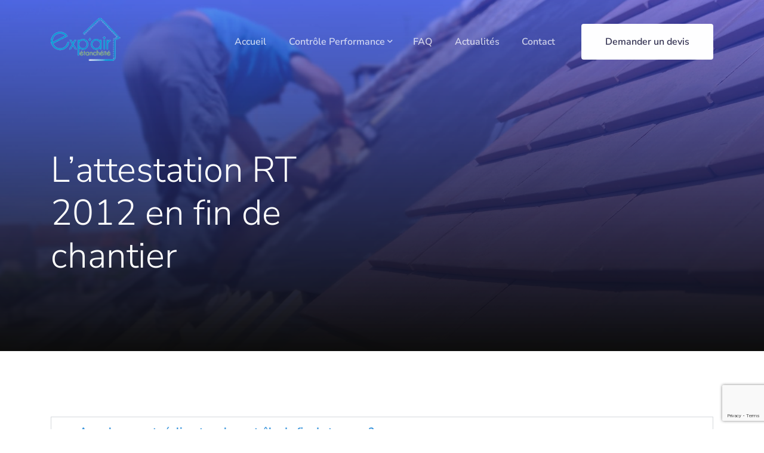

--- FILE ---
content_type: text/html; charset=utf-8
request_url: https://www.google.com/recaptcha/api2/anchor?ar=1&k=6LdZdxYpAAAAAF3sCNsnxdN2CZm5JeDXjpckkJBg&co=aHR0cHM6Ly9leHBhaXItZXRhbmNoZWl0ZS5mcjo0NDM.&hl=en&v=N67nZn4AqZkNcbeMu4prBgzg&size=invisible&anchor-ms=20000&execute-ms=30000&cb=6o0jpm5wez2v
body_size: 48678
content:
<!DOCTYPE HTML><html dir="ltr" lang="en"><head><meta http-equiv="Content-Type" content="text/html; charset=UTF-8">
<meta http-equiv="X-UA-Compatible" content="IE=edge">
<title>reCAPTCHA</title>
<style type="text/css">
/* cyrillic-ext */
@font-face {
  font-family: 'Roboto';
  font-style: normal;
  font-weight: 400;
  font-stretch: 100%;
  src: url(//fonts.gstatic.com/s/roboto/v48/KFO7CnqEu92Fr1ME7kSn66aGLdTylUAMa3GUBHMdazTgWw.woff2) format('woff2');
  unicode-range: U+0460-052F, U+1C80-1C8A, U+20B4, U+2DE0-2DFF, U+A640-A69F, U+FE2E-FE2F;
}
/* cyrillic */
@font-face {
  font-family: 'Roboto';
  font-style: normal;
  font-weight: 400;
  font-stretch: 100%;
  src: url(//fonts.gstatic.com/s/roboto/v48/KFO7CnqEu92Fr1ME7kSn66aGLdTylUAMa3iUBHMdazTgWw.woff2) format('woff2');
  unicode-range: U+0301, U+0400-045F, U+0490-0491, U+04B0-04B1, U+2116;
}
/* greek-ext */
@font-face {
  font-family: 'Roboto';
  font-style: normal;
  font-weight: 400;
  font-stretch: 100%;
  src: url(//fonts.gstatic.com/s/roboto/v48/KFO7CnqEu92Fr1ME7kSn66aGLdTylUAMa3CUBHMdazTgWw.woff2) format('woff2');
  unicode-range: U+1F00-1FFF;
}
/* greek */
@font-face {
  font-family: 'Roboto';
  font-style: normal;
  font-weight: 400;
  font-stretch: 100%;
  src: url(//fonts.gstatic.com/s/roboto/v48/KFO7CnqEu92Fr1ME7kSn66aGLdTylUAMa3-UBHMdazTgWw.woff2) format('woff2');
  unicode-range: U+0370-0377, U+037A-037F, U+0384-038A, U+038C, U+038E-03A1, U+03A3-03FF;
}
/* math */
@font-face {
  font-family: 'Roboto';
  font-style: normal;
  font-weight: 400;
  font-stretch: 100%;
  src: url(//fonts.gstatic.com/s/roboto/v48/KFO7CnqEu92Fr1ME7kSn66aGLdTylUAMawCUBHMdazTgWw.woff2) format('woff2');
  unicode-range: U+0302-0303, U+0305, U+0307-0308, U+0310, U+0312, U+0315, U+031A, U+0326-0327, U+032C, U+032F-0330, U+0332-0333, U+0338, U+033A, U+0346, U+034D, U+0391-03A1, U+03A3-03A9, U+03B1-03C9, U+03D1, U+03D5-03D6, U+03F0-03F1, U+03F4-03F5, U+2016-2017, U+2034-2038, U+203C, U+2040, U+2043, U+2047, U+2050, U+2057, U+205F, U+2070-2071, U+2074-208E, U+2090-209C, U+20D0-20DC, U+20E1, U+20E5-20EF, U+2100-2112, U+2114-2115, U+2117-2121, U+2123-214F, U+2190, U+2192, U+2194-21AE, U+21B0-21E5, U+21F1-21F2, U+21F4-2211, U+2213-2214, U+2216-22FF, U+2308-230B, U+2310, U+2319, U+231C-2321, U+2336-237A, U+237C, U+2395, U+239B-23B7, U+23D0, U+23DC-23E1, U+2474-2475, U+25AF, U+25B3, U+25B7, U+25BD, U+25C1, U+25CA, U+25CC, U+25FB, U+266D-266F, U+27C0-27FF, U+2900-2AFF, U+2B0E-2B11, U+2B30-2B4C, U+2BFE, U+3030, U+FF5B, U+FF5D, U+1D400-1D7FF, U+1EE00-1EEFF;
}
/* symbols */
@font-face {
  font-family: 'Roboto';
  font-style: normal;
  font-weight: 400;
  font-stretch: 100%;
  src: url(//fonts.gstatic.com/s/roboto/v48/KFO7CnqEu92Fr1ME7kSn66aGLdTylUAMaxKUBHMdazTgWw.woff2) format('woff2');
  unicode-range: U+0001-000C, U+000E-001F, U+007F-009F, U+20DD-20E0, U+20E2-20E4, U+2150-218F, U+2190, U+2192, U+2194-2199, U+21AF, U+21E6-21F0, U+21F3, U+2218-2219, U+2299, U+22C4-22C6, U+2300-243F, U+2440-244A, U+2460-24FF, U+25A0-27BF, U+2800-28FF, U+2921-2922, U+2981, U+29BF, U+29EB, U+2B00-2BFF, U+4DC0-4DFF, U+FFF9-FFFB, U+10140-1018E, U+10190-1019C, U+101A0, U+101D0-101FD, U+102E0-102FB, U+10E60-10E7E, U+1D2C0-1D2D3, U+1D2E0-1D37F, U+1F000-1F0FF, U+1F100-1F1AD, U+1F1E6-1F1FF, U+1F30D-1F30F, U+1F315, U+1F31C, U+1F31E, U+1F320-1F32C, U+1F336, U+1F378, U+1F37D, U+1F382, U+1F393-1F39F, U+1F3A7-1F3A8, U+1F3AC-1F3AF, U+1F3C2, U+1F3C4-1F3C6, U+1F3CA-1F3CE, U+1F3D4-1F3E0, U+1F3ED, U+1F3F1-1F3F3, U+1F3F5-1F3F7, U+1F408, U+1F415, U+1F41F, U+1F426, U+1F43F, U+1F441-1F442, U+1F444, U+1F446-1F449, U+1F44C-1F44E, U+1F453, U+1F46A, U+1F47D, U+1F4A3, U+1F4B0, U+1F4B3, U+1F4B9, U+1F4BB, U+1F4BF, U+1F4C8-1F4CB, U+1F4D6, U+1F4DA, U+1F4DF, U+1F4E3-1F4E6, U+1F4EA-1F4ED, U+1F4F7, U+1F4F9-1F4FB, U+1F4FD-1F4FE, U+1F503, U+1F507-1F50B, U+1F50D, U+1F512-1F513, U+1F53E-1F54A, U+1F54F-1F5FA, U+1F610, U+1F650-1F67F, U+1F687, U+1F68D, U+1F691, U+1F694, U+1F698, U+1F6AD, U+1F6B2, U+1F6B9-1F6BA, U+1F6BC, U+1F6C6-1F6CF, U+1F6D3-1F6D7, U+1F6E0-1F6EA, U+1F6F0-1F6F3, U+1F6F7-1F6FC, U+1F700-1F7FF, U+1F800-1F80B, U+1F810-1F847, U+1F850-1F859, U+1F860-1F887, U+1F890-1F8AD, U+1F8B0-1F8BB, U+1F8C0-1F8C1, U+1F900-1F90B, U+1F93B, U+1F946, U+1F984, U+1F996, U+1F9E9, U+1FA00-1FA6F, U+1FA70-1FA7C, U+1FA80-1FA89, U+1FA8F-1FAC6, U+1FACE-1FADC, U+1FADF-1FAE9, U+1FAF0-1FAF8, U+1FB00-1FBFF;
}
/* vietnamese */
@font-face {
  font-family: 'Roboto';
  font-style: normal;
  font-weight: 400;
  font-stretch: 100%;
  src: url(//fonts.gstatic.com/s/roboto/v48/KFO7CnqEu92Fr1ME7kSn66aGLdTylUAMa3OUBHMdazTgWw.woff2) format('woff2');
  unicode-range: U+0102-0103, U+0110-0111, U+0128-0129, U+0168-0169, U+01A0-01A1, U+01AF-01B0, U+0300-0301, U+0303-0304, U+0308-0309, U+0323, U+0329, U+1EA0-1EF9, U+20AB;
}
/* latin-ext */
@font-face {
  font-family: 'Roboto';
  font-style: normal;
  font-weight: 400;
  font-stretch: 100%;
  src: url(//fonts.gstatic.com/s/roboto/v48/KFO7CnqEu92Fr1ME7kSn66aGLdTylUAMa3KUBHMdazTgWw.woff2) format('woff2');
  unicode-range: U+0100-02BA, U+02BD-02C5, U+02C7-02CC, U+02CE-02D7, U+02DD-02FF, U+0304, U+0308, U+0329, U+1D00-1DBF, U+1E00-1E9F, U+1EF2-1EFF, U+2020, U+20A0-20AB, U+20AD-20C0, U+2113, U+2C60-2C7F, U+A720-A7FF;
}
/* latin */
@font-face {
  font-family: 'Roboto';
  font-style: normal;
  font-weight: 400;
  font-stretch: 100%;
  src: url(//fonts.gstatic.com/s/roboto/v48/KFO7CnqEu92Fr1ME7kSn66aGLdTylUAMa3yUBHMdazQ.woff2) format('woff2');
  unicode-range: U+0000-00FF, U+0131, U+0152-0153, U+02BB-02BC, U+02C6, U+02DA, U+02DC, U+0304, U+0308, U+0329, U+2000-206F, U+20AC, U+2122, U+2191, U+2193, U+2212, U+2215, U+FEFF, U+FFFD;
}
/* cyrillic-ext */
@font-face {
  font-family: 'Roboto';
  font-style: normal;
  font-weight: 500;
  font-stretch: 100%;
  src: url(//fonts.gstatic.com/s/roboto/v48/KFO7CnqEu92Fr1ME7kSn66aGLdTylUAMa3GUBHMdazTgWw.woff2) format('woff2');
  unicode-range: U+0460-052F, U+1C80-1C8A, U+20B4, U+2DE0-2DFF, U+A640-A69F, U+FE2E-FE2F;
}
/* cyrillic */
@font-face {
  font-family: 'Roboto';
  font-style: normal;
  font-weight: 500;
  font-stretch: 100%;
  src: url(//fonts.gstatic.com/s/roboto/v48/KFO7CnqEu92Fr1ME7kSn66aGLdTylUAMa3iUBHMdazTgWw.woff2) format('woff2');
  unicode-range: U+0301, U+0400-045F, U+0490-0491, U+04B0-04B1, U+2116;
}
/* greek-ext */
@font-face {
  font-family: 'Roboto';
  font-style: normal;
  font-weight: 500;
  font-stretch: 100%;
  src: url(//fonts.gstatic.com/s/roboto/v48/KFO7CnqEu92Fr1ME7kSn66aGLdTylUAMa3CUBHMdazTgWw.woff2) format('woff2');
  unicode-range: U+1F00-1FFF;
}
/* greek */
@font-face {
  font-family: 'Roboto';
  font-style: normal;
  font-weight: 500;
  font-stretch: 100%;
  src: url(//fonts.gstatic.com/s/roboto/v48/KFO7CnqEu92Fr1ME7kSn66aGLdTylUAMa3-UBHMdazTgWw.woff2) format('woff2');
  unicode-range: U+0370-0377, U+037A-037F, U+0384-038A, U+038C, U+038E-03A1, U+03A3-03FF;
}
/* math */
@font-face {
  font-family: 'Roboto';
  font-style: normal;
  font-weight: 500;
  font-stretch: 100%;
  src: url(//fonts.gstatic.com/s/roboto/v48/KFO7CnqEu92Fr1ME7kSn66aGLdTylUAMawCUBHMdazTgWw.woff2) format('woff2');
  unicode-range: U+0302-0303, U+0305, U+0307-0308, U+0310, U+0312, U+0315, U+031A, U+0326-0327, U+032C, U+032F-0330, U+0332-0333, U+0338, U+033A, U+0346, U+034D, U+0391-03A1, U+03A3-03A9, U+03B1-03C9, U+03D1, U+03D5-03D6, U+03F0-03F1, U+03F4-03F5, U+2016-2017, U+2034-2038, U+203C, U+2040, U+2043, U+2047, U+2050, U+2057, U+205F, U+2070-2071, U+2074-208E, U+2090-209C, U+20D0-20DC, U+20E1, U+20E5-20EF, U+2100-2112, U+2114-2115, U+2117-2121, U+2123-214F, U+2190, U+2192, U+2194-21AE, U+21B0-21E5, U+21F1-21F2, U+21F4-2211, U+2213-2214, U+2216-22FF, U+2308-230B, U+2310, U+2319, U+231C-2321, U+2336-237A, U+237C, U+2395, U+239B-23B7, U+23D0, U+23DC-23E1, U+2474-2475, U+25AF, U+25B3, U+25B7, U+25BD, U+25C1, U+25CA, U+25CC, U+25FB, U+266D-266F, U+27C0-27FF, U+2900-2AFF, U+2B0E-2B11, U+2B30-2B4C, U+2BFE, U+3030, U+FF5B, U+FF5D, U+1D400-1D7FF, U+1EE00-1EEFF;
}
/* symbols */
@font-face {
  font-family: 'Roboto';
  font-style: normal;
  font-weight: 500;
  font-stretch: 100%;
  src: url(//fonts.gstatic.com/s/roboto/v48/KFO7CnqEu92Fr1ME7kSn66aGLdTylUAMaxKUBHMdazTgWw.woff2) format('woff2');
  unicode-range: U+0001-000C, U+000E-001F, U+007F-009F, U+20DD-20E0, U+20E2-20E4, U+2150-218F, U+2190, U+2192, U+2194-2199, U+21AF, U+21E6-21F0, U+21F3, U+2218-2219, U+2299, U+22C4-22C6, U+2300-243F, U+2440-244A, U+2460-24FF, U+25A0-27BF, U+2800-28FF, U+2921-2922, U+2981, U+29BF, U+29EB, U+2B00-2BFF, U+4DC0-4DFF, U+FFF9-FFFB, U+10140-1018E, U+10190-1019C, U+101A0, U+101D0-101FD, U+102E0-102FB, U+10E60-10E7E, U+1D2C0-1D2D3, U+1D2E0-1D37F, U+1F000-1F0FF, U+1F100-1F1AD, U+1F1E6-1F1FF, U+1F30D-1F30F, U+1F315, U+1F31C, U+1F31E, U+1F320-1F32C, U+1F336, U+1F378, U+1F37D, U+1F382, U+1F393-1F39F, U+1F3A7-1F3A8, U+1F3AC-1F3AF, U+1F3C2, U+1F3C4-1F3C6, U+1F3CA-1F3CE, U+1F3D4-1F3E0, U+1F3ED, U+1F3F1-1F3F3, U+1F3F5-1F3F7, U+1F408, U+1F415, U+1F41F, U+1F426, U+1F43F, U+1F441-1F442, U+1F444, U+1F446-1F449, U+1F44C-1F44E, U+1F453, U+1F46A, U+1F47D, U+1F4A3, U+1F4B0, U+1F4B3, U+1F4B9, U+1F4BB, U+1F4BF, U+1F4C8-1F4CB, U+1F4D6, U+1F4DA, U+1F4DF, U+1F4E3-1F4E6, U+1F4EA-1F4ED, U+1F4F7, U+1F4F9-1F4FB, U+1F4FD-1F4FE, U+1F503, U+1F507-1F50B, U+1F50D, U+1F512-1F513, U+1F53E-1F54A, U+1F54F-1F5FA, U+1F610, U+1F650-1F67F, U+1F687, U+1F68D, U+1F691, U+1F694, U+1F698, U+1F6AD, U+1F6B2, U+1F6B9-1F6BA, U+1F6BC, U+1F6C6-1F6CF, U+1F6D3-1F6D7, U+1F6E0-1F6EA, U+1F6F0-1F6F3, U+1F6F7-1F6FC, U+1F700-1F7FF, U+1F800-1F80B, U+1F810-1F847, U+1F850-1F859, U+1F860-1F887, U+1F890-1F8AD, U+1F8B0-1F8BB, U+1F8C0-1F8C1, U+1F900-1F90B, U+1F93B, U+1F946, U+1F984, U+1F996, U+1F9E9, U+1FA00-1FA6F, U+1FA70-1FA7C, U+1FA80-1FA89, U+1FA8F-1FAC6, U+1FACE-1FADC, U+1FADF-1FAE9, U+1FAF0-1FAF8, U+1FB00-1FBFF;
}
/* vietnamese */
@font-face {
  font-family: 'Roboto';
  font-style: normal;
  font-weight: 500;
  font-stretch: 100%;
  src: url(//fonts.gstatic.com/s/roboto/v48/KFO7CnqEu92Fr1ME7kSn66aGLdTylUAMa3OUBHMdazTgWw.woff2) format('woff2');
  unicode-range: U+0102-0103, U+0110-0111, U+0128-0129, U+0168-0169, U+01A0-01A1, U+01AF-01B0, U+0300-0301, U+0303-0304, U+0308-0309, U+0323, U+0329, U+1EA0-1EF9, U+20AB;
}
/* latin-ext */
@font-face {
  font-family: 'Roboto';
  font-style: normal;
  font-weight: 500;
  font-stretch: 100%;
  src: url(//fonts.gstatic.com/s/roboto/v48/KFO7CnqEu92Fr1ME7kSn66aGLdTylUAMa3KUBHMdazTgWw.woff2) format('woff2');
  unicode-range: U+0100-02BA, U+02BD-02C5, U+02C7-02CC, U+02CE-02D7, U+02DD-02FF, U+0304, U+0308, U+0329, U+1D00-1DBF, U+1E00-1E9F, U+1EF2-1EFF, U+2020, U+20A0-20AB, U+20AD-20C0, U+2113, U+2C60-2C7F, U+A720-A7FF;
}
/* latin */
@font-face {
  font-family: 'Roboto';
  font-style: normal;
  font-weight: 500;
  font-stretch: 100%;
  src: url(//fonts.gstatic.com/s/roboto/v48/KFO7CnqEu92Fr1ME7kSn66aGLdTylUAMa3yUBHMdazQ.woff2) format('woff2');
  unicode-range: U+0000-00FF, U+0131, U+0152-0153, U+02BB-02BC, U+02C6, U+02DA, U+02DC, U+0304, U+0308, U+0329, U+2000-206F, U+20AC, U+2122, U+2191, U+2193, U+2212, U+2215, U+FEFF, U+FFFD;
}
/* cyrillic-ext */
@font-face {
  font-family: 'Roboto';
  font-style: normal;
  font-weight: 900;
  font-stretch: 100%;
  src: url(//fonts.gstatic.com/s/roboto/v48/KFO7CnqEu92Fr1ME7kSn66aGLdTylUAMa3GUBHMdazTgWw.woff2) format('woff2');
  unicode-range: U+0460-052F, U+1C80-1C8A, U+20B4, U+2DE0-2DFF, U+A640-A69F, U+FE2E-FE2F;
}
/* cyrillic */
@font-face {
  font-family: 'Roboto';
  font-style: normal;
  font-weight: 900;
  font-stretch: 100%;
  src: url(//fonts.gstatic.com/s/roboto/v48/KFO7CnqEu92Fr1ME7kSn66aGLdTylUAMa3iUBHMdazTgWw.woff2) format('woff2');
  unicode-range: U+0301, U+0400-045F, U+0490-0491, U+04B0-04B1, U+2116;
}
/* greek-ext */
@font-face {
  font-family: 'Roboto';
  font-style: normal;
  font-weight: 900;
  font-stretch: 100%;
  src: url(//fonts.gstatic.com/s/roboto/v48/KFO7CnqEu92Fr1ME7kSn66aGLdTylUAMa3CUBHMdazTgWw.woff2) format('woff2');
  unicode-range: U+1F00-1FFF;
}
/* greek */
@font-face {
  font-family: 'Roboto';
  font-style: normal;
  font-weight: 900;
  font-stretch: 100%;
  src: url(//fonts.gstatic.com/s/roboto/v48/KFO7CnqEu92Fr1ME7kSn66aGLdTylUAMa3-UBHMdazTgWw.woff2) format('woff2');
  unicode-range: U+0370-0377, U+037A-037F, U+0384-038A, U+038C, U+038E-03A1, U+03A3-03FF;
}
/* math */
@font-face {
  font-family: 'Roboto';
  font-style: normal;
  font-weight: 900;
  font-stretch: 100%;
  src: url(//fonts.gstatic.com/s/roboto/v48/KFO7CnqEu92Fr1ME7kSn66aGLdTylUAMawCUBHMdazTgWw.woff2) format('woff2');
  unicode-range: U+0302-0303, U+0305, U+0307-0308, U+0310, U+0312, U+0315, U+031A, U+0326-0327, U+032C, U+032F-0330, U+0332-0333, U+0338, U+033A, U+0346, U+034D, U+0391-03A1, U+03A3-03A9, U+03B1-03C9, U+03D1, U+03D5-03D6, U+03F0-03F1, U+03F4-03F5, U+2016-2017, U+2034-2038, U+203C, U+2040, U+2043, U+2047, U+2050, U+2057, U+205F, U+2070-2071, U+2074-208E, U+2090-209C, U+20D0-20DC, U+20E1, U+20E5-20EF, U+2100-2112, U+2114-2115, U+2117-2121, U+2123-214F, U+2190, U+2192, U+2194-21AE, U+21B0-21E5, U+21F1-21F2, U+21F4-2211, U+2213-2214, U+2216-22FF, U+2308-230B, U+2310, U+2319, U+231C-2321, U+2336-237A, U+237C, U+2395, U+239B-23B7, U+23D0, U+23DC-23E1, U+2474-2475, U+25AF, U+25B3, U+25B7, U+25BD, U+25C1, U+25CA, U+25CC, U+25FB, U+266D-266F, U+27C0-27FF, U+2900-2AFF, U+2B0E-2B11, U+2B30-2B4C, U+2BFE, U+3030, U+FF5B, U+FF5D, U+1D400-1D7FF, U+1EE00-1EEFF;
}
/* symbols */
@font-face {
  font-family: 'Roboto';
  font-style: normal;
  font-weight: 900;
  font-stretch: 100%;
  src: url(//fonts.gstatic.com/s/roboto/v48/KFO7CnqEu92Fr1ME7kSn66aGLdTylUAMaxKUBHMdazTgWw.woff2) format('woff2');
  unicode-range: U+0001-000C, U+000E-001F, U+007F-009F, U+20DD-20E0, U+20E2-20E4, U+2150-218F, U+2190, U+2192, U+2194-2199, U+21AF, U+21E6-21F0, U+21F3, U+2218-2219, U+2299, U+22C4-22C6, U+2300-243F, U+2440-244A, U+2460-24FF, U+25A0-27BF, U+2800-28FF, U+2921-2922, U+2981, U+29BF, U+29EB, U+2B00-2BFF, U+4DC0-4DFF, U+FFF9-FFFB, U+10140-1018E, U+10190-1019C, U+101A0, U+101D0-101FD, U+102E0-102FB, U+10E60-10E7E, U+1D2C0-1D2D3, U+1D2E0-1D37F, U+1F000-1F0FF, U+1F100-1F1AD, U+1F1E6-1F1FF, U+1F30D-1F30F, U+1F315, U+1F31C, U+1F31E, U+1F320-1F32C, U+1F336, U+1F378, U+1F37D, U+1F382, U+1F393-1F39F, U+1F3A7-1F3A8, U+1F3AC-1F3AF, U+1F3C2, U+1F3C4-1F3C6, U+1F3CA-1F3CE, U+1F3D4-1F3E0, U+1F3ED, U+1F3F1-1F3F3, U+1F3F5-1F3F7, U+1F408, U+1F415, U+1F41F, U+1F426, U+1F43F, U+1F441-1F442, U+1F444, U+1F446-1F449, U+1F44C-1F44E, U+1F453, U+1F46A, U+1F47D, U+1F4A3, U+1F4B0, U+1F4B3, U+1F4B9, U+1F4BB, U+1F4BF, U+1F4C8-1F4CB, U+1F4D6, U+1F4DA, U+1F4DF, U+1F4E3-1F4E6, U+1F4EA-1F4ED, U+1F4F7, U+1F4F9-1F4FB, U+1F4FD-1F4FE, U+1F503, U+1F507-1F50B, U+1F50D, U+1F512-1F513, U+1F53E-1F54A, U+1F54F-1F5FA, U+1F610, U+1F650-1F67F, U+1F687, U+1F68D, U+1F691, U+1F694, U+1F698, U+1F6AD, U+1F6B2, U+1F6B9-1F6BA, U+1F6BC, U+1F6C6-1F6CF, U+1F6D3-1F6D7, U+1F6E0-1F6EA, U+1F6F0-1F6F3, U+1F6F7-1F6FC, U+1F700-1F7FF, U+1F800-1F80B, U+1F810-1F847, U+1F850-1F859, U+1F860-1F887, U+1F890-1F8AD, U+1F8B0-1F8BB, U+1F8C0-1F8C1, U+1F900-1F90B, U+1F93B, U+1F946, U+1F984, U+1F996, U+1F9E9, U+1FA00-1FA6F, U+1FA70-1FA7C, U+1FA80-1FA89, U+1FA8F-1FAC6, U+1FACE-1FADC, U+1FADF-1FAE9, U+1FAF0-1FAF8, U+1FB00-1FBFF;
}
/* vietnamese */
@font-face {
  font-family: 'Roboto';
  font-style: normal;
  font-weight: 900;
  font-stretch: 100%;
  src: url(//fonts.gstatic.com/s/roboto/v48/KFO7CnqEu92Fr1ME7kSn66aGLdTylUAMa3OUBHMdazTgWw.woff2) format('woff2');
  unicode-range: U+0102-0103, U+0110-0111, U+0128-0129, U+0168-0169, U+01A0-01A1, U+01AF-01B0, U+0300-0301, U+0303-0304, U+0308-0309, U+0323, U+0329, U+1EA0-1EF9, U+20AB;
}
/* latin-ext */
@font-face {
  font-family: 'Roboto';
  font-style: normal;
  font-weight: 900;
  font-stretch: 100%;
  src: url(//fonts.gstatic.com/s/roboto/v48/KFO7CnqEu92Fr1ME7kSn66aGLdTylUAMa3KUBHMdazTgWw.woff2) format('woff2');
  unicode-range: U+0100-02BA, U+02BD-02C5, U+02C7-02CC, U+02CE-02D7, U+02DD-02FF, U+0304, U+0308, U+0329, U+1D00-1DBF, U+1E00-1E9F, U+1EF2-1EFF, U+2020, U+20A0-20AB, U+20AD-20C0, U+2113, U+2C60-2C7F, U+A720-A7FF;
}
/* latin */
@font-face {
  font-family: 'Roboto';
  font-style: normal;
  font-weight: 900;
  font-stretch: 100%;
  src: url(//fonts.gstatic.com/s/roboto/v48/KFO7CnqEu92Fr1ME7kSn66aGLdTylUAMa3yUBHMdazQ.woff2) format('woff2');
  unicode-range: U+0000-00FF, U+0131, U+0152-0153, U+02BB-02BC, U+02C6, U+02DA, U+02DC, U+0304, U+0308, U+0329, U+2000-206F, U+20AC, U+2122, U+2191, U+2193, U+2212, U+2215, U+FEFF, U+FFFD;
}

</style>
<link rel="stylesheet" type="text/css" href="https://www.gstatic.com/recaptcha/releases/N67nZn4AqZkNcbeMu4prBgzg/styles__ltr.css">
<script nonce="1tGZzKJULVrNQM1X2tNjeg" type="text/javascript">window['__recaptcha_api'] = 'https://www.google.com/recaptcha/api2/';</script>
<script type="text/javascript" src="https://www.gstatic.com/recaptcha/releases/N67nZn4AqZkNcbeMu4prBgzg/recaptcha__en.js" nonce="1tGZzKJULVrNQM1X2tNjeg">
      
    </script></head>
<body><div id="rc-anchor-alert" class="rc-anchor-alert"></div>
<input type="hidden" id="recaptcha-token" value="[base64]">
<script type="text/javascript" nonce="1tGZzKJULVrNQM1X2tNjeg">
      recaptcha.anchor.Main.init("[\x22ainput\x22,[\x22bgdata\x22,\x22\x22,\[base64]/[base64]/[base64]/bmV3IHJbeF0oY1swXSk6RT09Mj9uZXcgclt4XShjWzBdLGNbMV0pOkU9PTM/bmV3IHJbeF0oY1swXSxjWzFdLGNbMl0pOkU9PTQ/[base64]/[base64]/[base64]/[base64]/[base64]/[base64]/[base64]/[base64]\x22,\[base64]\x22,\[base64]/Ch8KMAMKSwqJVwpY+TWV7fFlaw4F6w5nDilfDq8OxwpbCsMKfwprDiMKVTX1CGwEwNUhyA33DlMK/wr0Rw41tBMKna8OAw4nCr8OwFcOHwq/CgUYOBcOIBW/CkVABw5LDuwjCiE0tQsOIw6ESw7/[base64]/P8KXADHCusKzHcKCwo3DpsOFw6IIw5LDosOSwrpCMB4hwr3Dr8OTXXzDj8OYXcOjwp8QQMOlcU1JbwrDlcKrW8K1wrnCgMOabWHCkSnDmHfCtzJJUcOQB8O7wpLDn8O7wolQwrpMX0x+OMO3woMBGcOCVRPCi8KdYFLDmA0JRGh6AUzCsMKEwqA/BRzCh8KSc2PDuh/CkMKtw51lIsOywrDCg8KDVsODBVXDr8KSwoMEwonCrcKNw5rDr2bCgl4Ow70Vwo4Aw4vCm8KRwqHDr8OZRsKHMMOsw7t9wqrDrsKmwrxAw7zCrBZAIsKXNsOUdVnCisKSD3LCrMOqw5ckw615w5M4B8OddMKew5sUw4vCgUnDhMK3wpvCrsOrCzglw5wQUsK/TsKPUMK1UMO6fyzCgwMVwozDgsOZwrzCrFh4R8KJQ1g7YcOxw75zwpR4K07DsxpDw6p4w43CisKew7gIE8OAwoPCmcOvJFjCv8K/w44pw6hOw4w8BMK0w71Kw41vBCbDpQ7Cu8Ksw6s9w44cw7nCn8KvGMKVTwrDtcO2BsO7EF7CisKoMg7Dplp5cwPDtj3DpUkOcMObCcK2wprDvMKka8K7wqQrw6U/[base64]/CgMOGPiE/worCn8OQw6lQw4ghw63CiMOFYV1MVcKVM8Ojw7/[base64]/CmsK+VAzDjhTCsxgjwoTCmmXCgMO+S8OowpZAYsKOLABcw70hUMOpDBs2ZmEbwqDClsKZwrjDq0gab8KqwrZhFGLDiDMNccOAaMOXwrl6wpkZw4dOwp7Dl8KPTsOZesK4wqnDqW/Ci2M6wrXDu8KbDcKcFcOgDsO2EsO5KsKNGcOcPxIBQMOJF1hyUFdsw7J0CMKGw4/DvcOUw4HCmBXDtG/DtsO1TMObQSo7w5Q+OzItCcKlw7wTQsOpw5TCvcK9CVg7QsKbwrbCpRFIwqLChUPCl3wkw4pHFCsWw6nDrnMFUFzCqRRPwrLCrG7Cp2AUwrZGBcOTw5vDi0TDkMKMw6wywrPCjGJRwpINc8KjfMKvZMKnXjfDrlxeTXIdHcKcIBQzw7nCuGHDm8O/w77CiMKYEjUMw48Ww49JVCwXwr3CmhXCs8KpKHXCvxHCkVnCssKdGFsJDnhZwq/Cl8OtEsKVwprCjMKkAcKRfcOYbwDCqMKJHHTCpsOoGV5twrc3dzdywptTwo5AAMOJwpMcw6bCnsOTw5gZEkPCtnxxDjTDmm3DoMONw67DjsOWCMOGwpXDtAZjw4BlfcKuw7EtUV/CsMK1SMKEwpwFwrt2cF4bFcOVw6nDjsO9aMKRGcO7w6nCniECw63Cl8KRPcK+CRjDs3wkwo7DlcKBwqzDrcKmw6lKHMObw6k/[base64]/DrsK4w6fDo3bDiR3CjMODMwJrBsOhw69TwoDCkMOvwpcewph2w6c+bsOXwpnDjcK4CUrChsOBwqMVw6/Dswgqw5/DvcKaDnYTXgnCrhNBQsOkW37DksKvwrvCggHCu8OSw6jCtcKuwoEeRMOSacK+I8Odwr/DnVp7w4drw77CqXc2DMKvQcKyVhnClXAfO8K7wqTDp8O0Fw8/Ll7Drm/DumPCi0oBKsKsHcOnBGHCpEPCvBLDqH/DjsOyZsOdwrfCpMO+wqh3YhHDksOcLMOEwo/CocKCJsKKYxN9QWXDmsO1PsORCm8tw7B2w53DgBwPw6HDrsKdwpg4w4cOVF82GSFvwoVhwp/CnnsoRcKew7TCpQwkLBnDoAFQEcOSVMOWcj3DtsOYwp5NKMKFJnFsw645w4rDnsOUFwrDn2LDq8K2M1sgw7/DnsKBw7TCncOCw6XCrGMeworCgxfChcOQAjx3fCIswq7CvcOow67Cq8Kaw48TUyd4W29UwpPCmW3DhknCgsOmw6jDsMKTY07DmUPClsOCw6jDscKuwqZ5MSPDl0k3NDzDrMOGNkHDgF7DhcOcw67CtVknXw5Ew5jDqlPChh5vCXUiwofDtjFOCg5hCMOeScOnAF/Cj8KhSMO4wrE8Z2ppwpnCq8OdKsKwBDgQLMOPw7HCsSvCvVEww6LDmMOYwozCgcOlw4fDr8KowqMiw6zCsMKaOsKRwoLCvQdmwo0lSH/CvcKVw7bDtcKXD8OdJ3bDkMO+TzfDk2jDj8Ktw6gVJcK+w4nCgWfCu8OeNgxNOcOJdMOdwpTCqMK8wrNPw6nDsmIlwp/[base64]/Dml7ChnnCv8OHwovDr8K/N8KaWFtqwqrDpih1RMKWw4XCmGkpG1/[base64]/QMO1AsKZw75ew7MHQirDjMOPwpPDizFuw7TCmgYXw6jDnkwmwr/DokZSwoZqFy3ClB/[base64]/ChE/[base64]/[base64]/CmQ7CncK9w6PCq8OZD8Onw5YIwqt6OW1mAMKjw7Mdw4jCvMOUwr7ClFTDlMOSOAEuFsK1KUVFdEoSYRnCtBMAw7zCsUYOHsKCMcONw5nCtXHDo2sewqc4U8OxKzBxwpZcDl3CkMKHw71vwop1UHbDkHgkX8KIw71iLcO/Gl/CssK6wqPDlj/[base64]/[base64]/w79iKsO/GcOQw6ZVwrQqR8O6w7TCssKYQ8Ovw6VoBAbDqnRbRcKEeRrCiCQHwoTChXIFwqZGM8KyOWTCmQfCt8O2ai7DnUsIw4EJZ8O8NsOuLHYHEXfChyvCj8KOVHrCgUvCu2dCGMK5w5MFwpDCmsKQTXFcD3NONMOhw4jDr8O/[base64]/DiiB9BsKlw7LDksKawr/[base64]/wrDCkcKNBHLCi8Okw6s4KjvCrcOqPUg7F2jDhMKLZC08UMOPOMKSZcKsw6LCicO3NMOkZcOPw4d5W3vDpsO9w4rCicOCw5c7wp/CtAdvJMOZJmrCh8OqcyR+wrl2wpBeLcKkw4MNw51Nwq3Cq1HDkMKSX8K0woVMwr5/[base64]/Dth0yw5fDhCrCgFIYw6rDuhEDwo/DjVk3woXDtGDDtzbCkcKRB8OXSsK8aMOow742wp3DqXvCssOuw6Iaw4IADhoKwrVvA3Zyw78OwpFUwqwOw5DCmMO1TcOLwpTDlsKocsO7A3IqM8KSbwTCqkjCtw/DnsOSBsOdTsOnwpMTwrfCs07CsMKtwovCgsO4OVwxwrtiwoPDuMKgwqI/W2h6QsKLVFPCtsO+RQ/DjsKdb8OjZ2/DuWwQSsKzwqnCvwDDsMKzUm8Cw5hdw41Hw6VpLXdMw7Z8w4LClzJUKMKSbcKvw5UYLlcdXGrCiAV6wofDkjzCncKqYULCscOSLcKmwo/Du8K6DcKLGMOtMlfCocOAOgFvw5IefMKJHcOwwpjDgWEUNVTDuhIlwpNxwpgceCkXAMKSV8KnwpwIw44Fw7t1KsKBwpljw71QHcKTF8Kaw4kMw57Cp8K3IglJACjCg8OQwqrDu8Oew4vDm8KGwoVvOW/DusOPVsO2w4TCtAFIQMKjw60KDWjCq8OgwpvDhyTDmMKQEXbDsRTCgzdZZ8KTWxnDtsOQwqwCwqDDkB8fCX9hHcOpwrdNXMK8w4FDZU3Cn8OwdnLDpMKZw5Btwo/[base64]/wrFmwpzCqkFgw4zDvMKTPTY5wqPCoXHDryrCscOGwozCpk0+wqdpwpjCj8KNBsKMT8O7cHhhAwhEdMK4wpBDw5E/TGYMYsOyJUQIAT/[base64]/NlhvPcOiP2nDhMK7wozCgcO8TMKxwq/Dkk3Dt8KNw6nDuGdgw47DgsKtZ8ObZ8O1B2FgCsO0dDlOdS7CvzVbw5Z2GUNGM8Oew6fDq1PCvgfDncOnLsKVO8OwwojDp8KDw6zChHQWw7J/wq4tSHdPwqHDu8KvZFEzfsONwoJ0XsKnwoXCni7DnMKzDsKGdsO4csKGUsK9w7Z/wqEXw6Egw71Awp8Ed27CnAjDkHhJw5N+w5s8A3zCp8OwwqHCiMOEOVLDqwTDicKwwpbCtS9Fw6nDnsKpNMKTTcOzwpzDrSliwq7Cpi/DnMOJwp7CtcKGVMKlGiUPw57CvFFVwpsdwq9AHVRqSkvDkMOTwqJxcxVkwrzCrinDqmPDlhYDbXt+aikTwqhLw5DCksOwwovCisK4fcO/woQCwrcjw6I6wrHDksKawrfDuMKuIMOIFiQ+SDRVUsKFw4RAw78cwp4kwrDClRkCZlB6aMKGHcKBUk7CjsO6XHl2wqnCn8OIw6jCulbDmy3CqsOMwo/CnMK5w7cxwp/[base64]/[base64]/w6t3B8OKaMOpcD/ChMOPwrIvw7bDlmDCihphUE3Cm0Ypw4PDrDsDRRHCmhbClcOFSMK5wr0UbQDDv8KQNCwFw7bCvMO4w7jCu8KnWMOAw4ddcmfCtcOIclNsw7bCjn7Cq8Ogw6rDgULClHfChcKMF1ZsOMOKw7UuIBfCvsOgwrh8EVDCuMOvNcKoA106VMKyLx59CsO+WMOdYg1BR8KBwr/DgsKhMMO7cwodwqXDhjITwofCgRLDhMODw7smNwDCq8O2XcOcD8OKcsOMAwx/wo4Tw4PCv3nDncKZKC7CssKTwo7DhcK2dcKhCxEfFcKew6HDuwYlS1UNwpjDv8OJOMOKEW12HMOuwqjDjMKMw7dgw43Dq8OVBw3DhgJSfDA/VMO3w6o3wqDDm1TDjMKiFsOccMOFbXpcwoRsWSxmXlRJwr8bw6HDtsKOAcKfwqDDomrCpMO/LMO/w7tZwpYDw6xsXFx1IivDvjlKVsOzwrJIbDTCl8OIbG8bw7hdEsKVC8OmMnA8w6klP8OUw5vCm8KcfCfCjcOeKlc8w4oaZCJbfMKWwq/CuRVAMsOOwqvDo8Kwwo3DgyHCg8ONw6TDjMO1XcOiwojDscOeFsKTwrXDqcOkw78dRMOKwp8Xw5zCrAptwpg5w68ZwqYEQDjCkzxaw7EXXsO4U8OGOcKpw5R/NcKgBcKvw6LCp8KWXcOHw4HCtglzXiPCqVHDqxTClsKFwrN/[base64]/CmMKRRHwqAsKQw6DCqMKbMsOlUzDCilIFP8OdwpzCtjkcw4Mow71daWfDvMKFBznDmwMhWcOAw70mTnDCr0vDrMOiw5rDlD3CgcKow5hqwp/[base64]/DllrCj8Kxw71YGMOAHsOGw7bCp8KkLn8iw7nCrMOrDh1LfcKdVk7DnR4hwqvDlGldZMObwqtRE2jDrndyw4/DtMOLwpdQwpZSw7PDjcKlwqoXD1vCk0FCwohAwoPDtsO3e8Oqw4TDnMOrVBptw6R9RsKWABLDjmF2bEjCg8KrUh3DnMK+w7rDlxxewrvCp8KfwrgDw5DDgMOpw5vCkMKpMsK6OGhKS8OwwoIrQ1TClMOgwpLDtWnDtsOUwp/ClMKsFVdof03ChwDCucOeBiLDlC7DkCXDjsOUw5J6wqptw7vCsMOrwp/[base64]/CpcK1Y8KNw6XClsOsw4PDsjdMMMKwdsOqKjAeX8OqZnnDtjzClsOZIcKff8OqwpLCncKiIjLCi8K/wqnCjDhEw7LCqBAwT8O7fC5cwrbCrSDDl8KXw5HCtMOPw5MgEMOlwrPDvcKoFcK4wqo5wp3DjsKxwoDCm8KwMRA5wrJAU23DrnLCm1rCqQLDn27Du8KDQCMtw5rCgWvDhHIncwHCv8O2EsOFwovCscK6IMO7w5jDicOUw5xqXEwISmUUaQAxw7/DucOFwrfDlEArXxIzwpfCnThEa8OlSgBRG8OhDVAZbgLCv8O9woQzO1XDgkjDmyTCs8KKWsOvw4Aee8OawrTDgWHCihPCmiLDpMKLD0Q/wr85woHCuHnDhjUewoV2KygoTcKuMcOmw7DCncOiYXnClMK0Y8OxwrEkbsKLw5UEw7jDsxkvYcKvXxxlQsO8wpZ+w6XCgCDCmUEtLnHDqMK8woAMwonCr3LCsMKAw6p/w5tQLwzCrT1vwpTCpcKUEMKpw6lSw4lXJsOPeW0sw6fCoQbDmcOZw6F2CUpxIU7Ch3bCqBwwwrLDhD3ClcOhaWLCrcKmeV/CicKmL1Raw6PDu8OmwpzDr8OgAm4FUcKMw4VTNU9AwpILH8K4XcKUw5lySsKNLxQCQ8OlGMKfw4TCosOzw6gpLMK+IwrDisOVGgfCsMKcwp7CrnvCiMO4KnJnSsOGw4DDhU0Ow5/CgMOIesO3w7xnS8K3ZX/CvcOxwp7CqzvCgwEwwoUTTF9KwpTCkwF+wpsbw5bCjMKaw4TDksOUKk4fwq9hwqFeGMO/[base64]/DmRwJc8O7w4/CjMO/wpBBwobCnGFtT8KXe8K1w79Cwq3DjMKGwqbChMK4w6PCvcKMY3TDkCRVfcK/[base64]/Cv0TDuk0Hb8OaXsKmMMOmDsKHB8KfwoIBwr1Mw4vDk8OrYi8WfsKhw5/Cg3PDpwRgOcKzQ2EOE1HDo14EO2/DjSbCpsOow67CjUBMw5LCpGUvY1A8csOUwoUOw6Nxw497eELCgFh4wpNla2nCvAvCjDXCsMO4w7zCuwhvHcOOw5TDk8OxKQQXT3JiwpMaQcOEwpjCnXtFwo9cbxRJw7Now5/DniYaX2pmw6xhL8OqOsKEw5/[base64]/CmWlNwrnDn8OycAEkX8KsM13ChDjCj8KrSMOuFEvDrnfCtcKUX8Kowq5HwpnDv8OSK1TCt8Kpe0hUwo5saAPDtWbDugnDlV7CtnJdw68mw4pbw4h+w7Qjw57DrcOFbMK+UMKtwrbCh8O/wqhUQMOXDTzCtcKqw6zCm8Kxw5UcF2DCo0jClMOkaX4Nw4HCm8OVN0vDiFrCtzVFw6nCqsOtfh5RS0QRwpUiw6PCszccw7h4ZcOPwosbwosfw4/CvzFqw758woPDrEwPPsKPI8OnMU3Dp1tTf8OPwrhJwp7CqxF/wpJLw6gudcOqw78RwoPCoMKcw7wXHBfCp0nDtMO6eUHDr8OlOkjCucK5wpY7O3B6NSp1w5UrOMK5Em8BMnQxZ8OIO8K9wrRCSXnCnXEcw6ULwqpzw5HCukfDpsOsclseIMOnHWV/ZnjDuEYwMMKOw4Bza8OtXWHCsR0VGDfClMOzw7TDkMKxw6vCizbDu8KeGmbChMOQw73DncKtw7BEA3sGw6BbC8ObwolFw4MsLsKFKgrCvMOiw5DDhcKUwpLDsA8hw6IiEsK5w4PCpXTCtsKqMcOqwpxIwph/w5J4wrVcSw7DjUgHwpkyQ8OQwoRQbcKrRcKaPmxgw7DDrlHChkvCiwvDnFjCrjfCgEAFeh3CrRHDhXRDQ8OWwoUSwolrw5sCwotOw71oZsO+MjvDnFV5EsKfw60wQAlFw7N8PMKxw410w43CqMK/wpNFDMOowoErPcK4wozCqsKvw5PCrghLwp/[base64]/[base64]/[base64]/w7fCgm4+w73Dn8KJw4zCscOyKE0AVMOuGTnDjG7DvCV5wr7DrMKXwojCuTXDqMK1el7DhMKGwrvDqsOMRSPCsXXCungawqPDjMKfIMKwXcKcw5l6wpTDg8OPwq4Jw6fCpsK3w7bCnxrDnVJUCMOfwrgTYlLCjcKLw4XCrcO0wq/Dg3XDscOHwpzCkg7DoMK6w4nCn8Kkw7FaTARXB8OuwpA9woxQAMOpVDUXVcKLI2zDkcKUFsKSw67CtiTCvz1ee31bwofDuChFdW/CrMK6HhnDl8Ofw70oOFTCoBTCjsOgw5Yhw4rDk8O4WQTDm8O+w7EjY8KswonCtcKKMB14c3TDnS4WwrBcfMKwIsOuw70mwoxZwr/CvsOlNMOuw75MwrnCu8OnwrQYw4DCizDDvMOWM3tywqnCpXQ9KcKOUcOPwofCocOcw7vDr2/Cp8KeW2gRw6bDulvChnrDrWrDl8Kgwp8NwqTCvsOzwr99fDhRKsO8U1UrwrLCtktRQwI7aMOVQcOswr/[base64]/DssOMwqd5JiwIwpDDgsOqw7IWKHRIwqrCll/[base64]/Cq0HDlMKWY8KYw6XDjsKfwonDksOew7PDkkbClFpZw67ChWtYIMOhwoUIwo/Cu1jDp8KRBsKrwq/Do8KlB8KnwpQ1JBnDhMOcMjtfIEs/EFAtIVvDj8KebXUew7tkwrMINS9kwpvDn8OcSEkqVcKnAwBtaCkPdsOsYMKJEsKmWcKjw6A7wpdXwq0vw7gOw5xoPyEJFyRhwpYuIRrCrcKswrZRw5rCnS3DhmbChMOuw5PCrg7ClsOYVsKUw585wpnCpyA1UwViZsK4O10aMsOJW8KiTSbDmArDv8O/[base64]/w7IAw7QaB8OoZDbDtlPDqcKlwqgmwoPDj8OZYEHDvsKSw6nCnFFIP8KZw7B7wqbCtsK9cMKwGGDCkC3CvVzDqGA4EMKZew7CusKCwo5swpcuYMKAwrbDuzfDqsO5HETCtGE/CcKiUcOEOWPCogzCvHjDjmRufsK3wqXDoyRuEEl7bzRhcWpuw6hdDA/[base64]/DmkfChGjDigbCtMOrwqRLwrPDlMOkwpTCmSIwQcOHwonCkcKywrgpc1/[base64]/Cp8OvYMOCO2BONMKXDBxawo9owqE9w6ovwrd/woBaVMOMwqgiw67CgcOSwqE/[base64]/w4wRwqjDjDRdXcOuZMO8w4vDksOZaxs5wqjDnzhmUShrYQfDsMKza8KEYw8wXcOJR8KAwq7DuMOEw4nDh8KCZWXCmMOCcsOsw6XCgMOjQEXDjWoHw7rDrcKLaQTCnsOCwoTDt2/[base64]/CjsKmwpbDmXkMdMO6w4oew7vCkMOOeHfCq8OrdHLDsx3DvxM0wrrDgDXDnlTDlcK+PkPCgsKZw7xmWsKoCwAfFw/CtH8Swrl7JEfDgmTDiMOgw7olwr5Tw75rMMORwqw/[base64]/CpcKoR3BSI0ZLSUoww7rCr18AJRxAaEzDmRbDsAvCsHs7wrDDoRMgw7nCkCnCs8Ofw7pJfzFlGsK1JkHDosK1wos9OinCpWk3w5nDisKmecOFOCvChhARw7s9wrENMcOFC8KLw7/[base64]/Co8KoVMOeMGQIZsO+w6kXS8OjTC7DocOwPcKew5VwwrgwK2HDvMO+b8K4U3TDoMK6wpEGw7ERw4HCosOlw7Y8aWs4TsKLw6sEccOXwqIIwoh3w4pVBcKAdnXCgMO8A8KAfMOSYx/Cq8OnwobCk8OgYm5cw4DDkCotDi/CvEjDhABQw7HDmw/[base64]/DssOrGsOsw5XDn3dGPsKYS0RnUsOtwqhCYVTDlsK5wqB0bTZUw6tsMcOEwoUdO8KpwoLDtmpxb1UowpE2woM/SmEpZ8OAIMKTJQ/DjcKQwoPCsGB7LcKcEn4pwojDiMKTMsKhXsKmwqdrworClgccwrQTaAjDqSU9wpgiAWrDrsOnVBIjbUTCqMK9fCzCqmbDgR5GAQdAwozCpmXDj00Owo/DiCRrwpUawpdrD8O2w486LwjDhMOew6hmAB5tPcO3w63DlnYzNh3DtjjCscOMwo9ww7/[base64]/wqDCgg0UEMOxClLDmBgow60UanTDssOvT8KVw57CnWtMw6TCu8KCLwrDiFNVwqETHcKFfsORfQl1KsKfw7LDmsOqGCxrMBASwoXCkG/Ctl7Dn8OXdhErB8KcBsOPwpNHN8OSw4bCkBHDuzHCoDHCgUJ+wptCagBCw6bCucKgNxPDr8O1wrTCvG5owqc5w6bDmEvCjcKRFsObwo7DusKFw5LCv1vDh8OPwpF/BXbDv8KewoXDmhBXw4thCzbDqABmRMOgw43DkF1yw7hedlbDpcKFXn46Tz4Aw47CtsOJBmLDhTEgwpYww4PDjsOLbcKHc8KRw7FfwrZWL8KnwpzCi8KIcVfCtHPDoz0owojCnWNnD8KYETlpM1BswrTCuMKlBG1SWyHCm8KlwpF2w4/[base64]/wqAXw5xuw5LDgAvDpcK5w6RFwpZTw6tyw4VDOsKUShfDmsOvw7HDocOgGsOew5vCpTUkSsOKSyvDiXludMK9BsOCwqVcGnkIwro/wrjCgsOBS37DtsK+MMOXKsO9w7fCjwRwX8KJwpRtNVnCqzXCgG3Dq8KGwo1sXnjClcKuwq7DgD1OYcOXw6TDkMKdY0nDoMOnwosWFUR6w6Mbw4/[base64]/CvsKiw4Rvf8Ksw55ww5wkwoEREypOXMKxwqp1wprCn0PDicK/[base64]/DoMOJw7gNwpDCkTRHKxXCi8Okwp99dcK/wqfDqcKFw4PDhRJuwoA7TDcDH1EQw5Mpwoxhw4wFHcK3D8K7w6rDr1saesOjw67CiMOcMFoKwp/[base64]/wrcRwqbCocK3wr98J8OUwpvChcKLNcKyYQPDvMOjLTjDuW5PMsKlwpnCvsOeZ8KTccOMwrbCvBzCvEvDh0fCvxDCh8KEKiQUwpZkwrTDqcKsFi/[base64]/CncOABiHDjRIrw5N7WkYJFcOgw685IcKgwqLDo2vCg0/Dm8KTw5LDgGV9w5PDqSJ5F8ORw6/Do2zCvXl3w6vCq0AhwoPCv8KDb8OiQ8Ksw53Cp2h/MwTDu31Sw6F1bgXDhRAWwp7Cg8KiZ1YFwoBewoRYwo48w48dc8O6W8ONwqpawqM9QXTDliMaPsKnwojCni9OwrY1wqLDtMOYIsK8N8OWJV9Yw4UWw5PChcOsWMOEeWt/[base64]/DgsOIPgrCkTNMHUpySsKOXGTCtsOZwpFtwpoEw4RVIsKKwqTDqcKqwo7DrELDgm8nPsKSFsOmP1/Cp8OsSycZasOce0EKHTzDosOXwrHDomvDtcOWw7dVw4NFwrYewq9mRgnCj8KCMMK8TsOSPMKCeMKpwqMEw4RxSx0mElU6w6zCkHLDhGkAwpTDqcKyNQANECDDhsK/PCdrN8KCDjrCkMKDGVsSwrtnwpPCvsOETkDCggnDksK6woDCmcK4NA/CrAjDjVvCtsORInDDrBgJBB7Cmhgyw6/DtsOzUh3DuQwHw5zCi8Kfw6bCjsK6fkVPZSkcLMKpwoZXAMOcDmJjw5wlw5fCiy/DvsOHw7cHYH1EwoIiw4lEw63ClSvCscO7w5YPwrszwrrDuTReIGrDkXvCsnZ1ZCkCSsO1wrlHVsOFwr7CtsKzEsOLwojCisOtNSF5HjXDpcOYw6gNSzPDk2YaDwwGNMOQLXLCgcKBwqkWfBkYMAfDo8KzK8OcHcKWwq7DlMO9AGnDiG/DgRA8w67DisO/bmbCow0dZmPDhTcuw7IsF8OMLALDmyPDkcKBUnQXEHfClQgIw60feX0xwpZcwrs3bkbDkMO0wonCiHw6U8KYGsKeScOhdk8QFcKIKcKhw6MAw6LCqGBCCEzCkTI0BsOUKmJ8Iy05HmwnKBXCpFLDm2rDiRwBwpMiw5VfecKBH1IWCsK/[base64]/DrDnDo8Olw5jDpMKIwqwdw6fCnnvDs8K7asKgw4TCi8KIwqvCrHfDvmBpaGzCrCoow6Mvw7/Cp2/Di8Kxw4jDuiQBKcOewo7DisKyCMOcwo0Yw5nDk8Ojw77DhMO2woLDnMOiBDYLXCIqw5F0KsOPc8KbfRcBWDdjwoHDgMOqwr4lwqvDlz8LwoIhwofCuDHCphRiwoPDpSLCgcK+dD1eLQrDp8KidMOcwqoiRsKSwq7CvjzCpsKnHsOhHT7DiyxewpTCoifCpTktZ8K9wq/DtQzCgcOyJcKda3EbA8Oew6g1WxrChj3DsW9sO8KfEMOnwpbDgwfDt8OHST7DqjPDnkg7esKiwp/CngfCnC/Ci1DDoRXDkmLChTdiHmTCuMKkDcOHwrrClsO5FicdwrXDscOzwpYxEDwWMsKEwr9XNcOjw5dxw7bDqMKFF2MJwpXCoDgmw4zCgkdDwq81wplBQ1XCs8ODw57Cj8KPXhHCkgbCmsKtZcKrwoY/dWHDk3fDiUxQLcOYwrRWDsKVaDvCpG/CrQEUw6gRKRPDkMOywpcOwoPCllrDtmwsPDlYacOrcQpZw5tHF8OLw49Pwp1UZh4jw54tw6HDhsOIAMOAw6rCp3bDsUUgZ3vDhsKGER9Bw7jCoj/[base64]/WMKNwqwObcOSbQpfw53DoTI7w50Aw5PDnQXDhsOPZMKJPR/DpcOcw5HDmzNJwpUcNQM+w7oYWsK1I8OBw4U1FwB8w55FOgPDvldJR8OiewsbYcKmw4jCjAB2YsK8CsK2TcO+dj/DrwjDgcOaw5nDmsKHwoXCoMKiFMKFwqdeRsKFwqg9wr/CsCYUwqpvw53DiwrDggEzFcOoL8OOXQlDwogITMKwFMKjVT9zNkbDog3Du3zCnRTDnsOHW8OYwp/[base64]/CjE0YMsO2Hhc8b8OWE8OMDxTCgREOLWV2OxkzV8Kwwoxyw7QFwoTDlMOsGcKgYsOcw5fChcOhVGvDj8Kcw6XDoV09woRqwrzCkMKuHMKwU8O/MQ9EwrBuT8OCD3Iaw63DhhLDrHhewrVkNAPDlcKeMGBgB0DCh8OGwoJ7GcOXwozCtsOdw4LCkBUZfj7ClMKAwrzCgnsxwqbCvcOhwqQww7jDusKzwpzDsMKQDyghwrfCh1/Dvlsyw7rDmsKSw5MKccKSw69qfsKGwosGbcKgwq7CgMKycMOLG8Kyw7rCkEXDosK/w68pYcOhN8K/YcOawqnCo8OSJ8OVSwbDhhQOw7pDw57DicOmN8OMAcO5HsO6T38adSLCtgTCq8KIAS0fw5dyw5LDlxcgLCbCtgtGTsOFL8OZw4TDn8OVwo/CiCXCknjDsnVzw6HCigTCt8Ouwq3Dgx3DucKZwqRcw6Vfw6AOw7cWbXjCuQHDnSElw6LChCVvJcOpwpMFwrp0I8KUw6TCncOoIcOpwrfDpDDCpTrCmjHDi8K9Nj0Nwql3T3MAwr/Dj2sfBQ3ClsKECsOWFk7Dv8O/F8OcUsO8bwPDpTXCjsOWS3AQTcO+ccKFwpzDkX3Ds0BAwpHDhsKIIMOMw6nCpQLDtMKTw6TDqcK7HcOwwqXCoxVLw7dfCMKjw5HDjHptbXvDtztPw5fCqsK8f8Omw7TDncONJcKUw54sYcO/S8OnDMOxUDE4wodCw6xmwoZ4w4TDujVuw6tUQ1vDmXAHwq7Ch8OSOSJCellUBCTDksOmw67CoTgowrQcLzkuQVBiw64Te1l1Yl83V0jCjiEewqrDgwbDusKXwpfCuCFWLBFlwr3Cgj/DucOGw6xAwqRwwqXDn8KTwoU6Vx7Cn8KUwownwr96wqfCssKDw4vDindpcj5qw5dYFXEaRQ7Dp8O0wp9zVHVmd08Hwo3CjVbDpGrDoG3CvS3DisOqcDwpw5rDlABZw7/CnsOwDDfDncOCd8KswqxmRcKqw6FANgfDi3/[base64]/DnyTDsT7CvsKjEwDCnMO8w4fCr3HCnMOPwqXDswl8w53ChcOkEQpiwqAcw4gYRz/Dml1zHcKfwqdEwrvDrA13wq9HecOpYMKUwqPCq8K9wpHDpG0iwq55wp3CosOMwoPDvUTDlcOLPMKLwoDDvHEIABYnKQjCh8KOwoBEw4BywoMQHsKnGsKFwqbDpwnClSlLw5BuDX3DjcKJwrZITE8qAcKbwr9LScKGbxJ4w5gxw55dKyHDmcOqw7vCn8OMDy5iw6/DkcKkwprDjTbDslPCvGrDpMOjwpN4wr0ewrLDmhLCq28hwrkiNQzDsMKvFSbDksKTIiXClcOCacKed0PCrcKmw7/[base64]/DgsOMwqnDkMKCw6LCk3EwX8KZwrZoYyJQw4rDtizDm8KBw7/CrcOtZ8OKwoLCjsOmw53CiAFjwpgIcsOQw7RZwqJYw7jDl8O+DFDChFTCnXRFwpsQIcO3wr7DisKFUMObw77CgcKYw4NvESTDj8K/[base64]/f8Krwqt7IcKXwpLDl8O4w7jDpMOxw4BVw5bDkMO4w6hFwq5DwpLCowAIW8KPYEpmwojDuMONwrx3wp1Yw7bDgXoMZcKNEsOdd2APEH1WBXN7eybCqV3Dk1XCosKWwpc/woPDsMOdR3UALCsAwqRzMcK+wo/DqsOSw6VuV8ObwqsMcMOQw5sZSsKtYXHCrsO2LjbCpMOGaVksIcKYw6F2TVpyK2DDjMOITGJXcTTCjxIUw7PCkiNtwoHCvUfDnyxWw6vCtsObSUbCksOyd8OZw7ZYP8K9wqFWw6gcwoTCrMO7w5d1Ii/[base64]/Do8OIwq/DgsOAKMKmw5TCl0HCmsOLCsKswp0rDwHDq8OIZsK8wogmwr1jwrdqGsOuYTJuwqp0wrYfKsKjwp3Dv1IlIcO2XAIawpHDo8O7w4QHw6Y7wr9uwqDDhcO8f8OQHcOVwpZawp/DlnbCucOXPHZTdcK8HcOhfUBfSmPChcOkR8Ksw74PD8KdwqU8wqZTwqBkNMKgwozCgcOawqQnLcKMRMOSYQfDg8K/wr7Dj8KbwqbDvkNCHcKOwr/Ctmlqw6jDisOnNsONw6nCt8OeTkNpw5fCgD0Nw7rClcKwYm4ZUcO7QxvDucOdwqTDlQFUEcKPL3zDpcKXLQliasKle3dhw4fCi0Mnw7VDKlPDlcKUwo7Dn8OPw7zDncO7T8KKw5TCmMKkEcOaw7/DrcOdwpnDiUdLP8OGwr7CosOAw6EGTCMDSsKMw5jDkBAsw7Jvw47Cq1BXwrjDtVrCtMKdwqTDqcKQwpTCu8KpXcOrfsKiXsOEwqVLwrlOwrFtwqzCscKFw5ADe8K3RUXClgzCqTbDtsKwwojCoXbCnsKuQzRpJnnCvS7DlMOPBMK/Wm7CuMK/[base64]/wqIIbQ/CqyBLwpTDm8OIwrxgXMKkPgvDvDLCnMKiw4FAL8OEw5guBcOdw7fCksOzw7jDmMKsw55Kw44pScOIw40Pwr7DkAlFEcOPw53Cj31gwr/CuMKGAFZOwr1KwpjDoMOxwrdVP8Owwq9YwoLCssKNKMKTRMO6w4xKWRDClMO1w5A5IBTDmXDCpCYewprCjUkzwr/CjsOsLMObMzwEwrfDosKtOxTDjMKhIEDDjkrDsm7Duy0wRcOnGsKCG8Otw4l4w5UKwpDDhcORwo3CpynChcOBwrsZw4vDoH/DnhZhNREEOGTCmcKfwqA5CcOZwqRGwrZNwqAVd8Klw4HCs8OqSBgoPsOQwrh0w77CqyRvHsOqTmHCsMO1HMKaYsKcw75Jw4BqcsO5P8KlPcOhw4fCjMKBwpjChMOMAR/Cj8Kqwrk9w5jDkXt2wpdUwrfDmjECwrfCp1x1wqDDo8KXOyg+HcOrw45DKl/DgwbDg8Kbwp1nwozCpHfDhsKRw7oRW1o6wrNfwrvCp8K/AMK1woLDscK8w7IKw4PCg8OYw6sLKMKjwpkyw4PCkV0SEh4Qwo/Dk2cEw5XChcK8CsOrw4wZDMOcKsK9wrATw6PCpcOpwqzDskPDkw3CsnfDuVDDg8Otb2TDicKbw5U+bX3DvBHCujvDrz/DvF4cwo7CgcOiFFYuw5IQw4nDn8KQwoxiHsKLacKrw7xHwp9iUMKWw7HCsMOPwoNmdMOMHBLDvjrCkMK6BHDDjxdBKsKIwpgOwo/DnMK5PAbCjhgIIMKgOcKjMyU5w4MsHsO3D8OLScOcwqJzwr5TY8OXw4s0OwluwpFETsKxw5tbw4Rsw4bChX9uH8OswqEOw4A/w53CrsO7wqbDnMOxS8K7Uh54w495YsO0woDClhDDn8OwwpPDusOkFl7CmzzCjsKxGcO1A0REL2Q0wo3DtsKMw4Zaw5Jgw4kXwo1SLQNEGm1cwpbDvngfLsK0wojDu8KhIB/CtMKJcVFzwrliLMOVwq7Ds8OVw4psLHk6wp91ZsKXDSrDg8KHwosww5DDi8O2AsK6EsOBWMOcBsK9wqbDvcO+wrnDiSPCvcOREcOIwqcCIX/DpiDCqsORw7fChcKlw6zCjUDCv8OfwqYPYsKiecKZfTwVw6lEw6lGakYNIMOtcwHCpz3CtsO/aSbCrznCiH8EC8KtwrbCo8ORwpNow6Y6wo92csOvXsKQeMKgwokhR8KdwpxNPgbCmMOgYcKUwqzChMOmGcKkGQ7CsHVbw4Judz/CqSIiIsOcwqHDp2XDjTBlHMO8WH7CiXTClsO2W8OfwqnDnUooHsOoCMKewqIIwp/DuXfDvisEw63DusOZX8OKHMOxw7pPw6xzXMO1Nykmw5EXKDzDp8K1wrt4L8OrwozDv05MaMOJwp7DsMKew7HDvU5YdMKnFMKKwokvOgo/w4UBwqTDpsKDwp4hfRrCrQbDisKGw6NTwpp/wrvCoA5+AMOVTDtrw5nDoXrDpsO9w4NpwqTDosOOBUVTRsOywoXDnsKZHsOBw6FJw60Fw6BjEsOGw6/CjsORw6nCgMOAwr8rAMOJGWjClAQywqAew4piAMKmBAVhWCzClMKSby5NBkdQwqkawqTCjCbCmEpCwrIiFcO7RsOrwoBtHcKBFmcjwq3CoMKBTsKqwq/CtWt3DcKow4vDmcO2eAfCpcOsUsO4w7XDt8KAKMOHTcOPwonDjG0tw6cywo7DhExpUcKVSQdmw5zCpyvCu8OnfsOUZcOHw7/Cm8KRZMKVwr/[base64]/CtxrCrsKfw61AEmXDkXLDrMKew4c9w57CjyHCiTJewp3CqDvDhsOEDwd9KEzCmWTDvMO0woDDsMK4cX7DtnzDlMOnFsOCwpjCvkNKw6UDZcKTfzkvU8Ogw7V7wp/DomJSNsKUAAh2w7zDsMKlwrXDmMKmwp/ChcKAw5UpQ8KCwqgow6LCp8KHBBw2w53DisK9woTCq8KhYMOXw6sOMWZnw4cOwrtQLnVTw6MqMsKewqYNVQLDpARlRHvCgcKlw77Dg8OvwpxCMEXCtDLCtz/DucOWLinChRvCuMK9w7ZhwqjDjcKoecKXwrAnAgh8woLDrMK9Zz5FD8OFY8ORCkjDk8O0wrp4VsOSSTYAw57ClsOvacO3w4LCgBPCh1l1Zgg/bUjDj8KAwovCtFofbMOpMsOew6jDtMOeLcOww5MaIcOWwrw0woJOwqzCm8KDF8KjwrXDpcKxV8O/[base64]/CssKxOcO1w5vChUhvw6dZQcO2wpBCXlDCr2AcMMOLwpXDrcKPw5nCqQV8wps8OgnDtA7CrWzDl8ONfh0Fw7/DkcOZw77DrcKGw5HCqcORGw7CiMOcw53DklYBwr3CrVXDicOwP8K7w6PCicK2WxPDslnCr8KbU8K9wqLCqjljwrjDucKlw7t1WsOULG/CjcKZK39Dw4PCiDJXScKOwrliesKow553wpUxw6YgwrMBWsKlw7jDhsK/[base64]/ClcOqw7t4fGvCrcKAchofCQXDl8OawqJIw4/DhsOTwrTCs8OwwpDCuyPChF4sD2FQw6/Cq8OlKQ7Dj8Oxwo14wpjDmMOcwqPCr8Oow7rCn8OwwrbCqcKlB8OcKcKTwqvCmHVUw4/ChzcWQsOPFi8TP8ODw71zwrpKwpDDvMOrd2JWwqwKRsOXwrx6w5TCiG3CmWzCnSQcwo/CpQxxw6VtaGzCt3fCpsO1GcOZHCtwe8OMfsObbhDDsyvCicORfh/DssOfwr3CoCIUfsO/asO0w7UnUsO8w4rChyUaw5HCnsOlHjPDtBPCpsKow4zDkRnDuEQjUsKnFnQ\\u003d\x22],null,[\x22conf\x22,null,\x226LdZdxYpAAAAAF3sCNsnxdN2CZm5JeDXjpckkJBg\x22,0,null,null,null,1,[21,125,63,73,95,87,41,43,42,83,102,105,109,121],[7059694,740],0,null,null,null,null,0,null,0,null,700,1,null,0,\[base64]/76lBhn6iwkZoQoZnOKMAhnM8xEZ\x22,0,0,null,null,1,null,0,0,null,null,null,0],\x22https://expair-etancheite.fr:443\x22,null,[3,1,1],null,null,null,1,3600,[\x22https://www.google.com/intl/en/policies/privacy/\x22,\x22https://www.google.com/intl/en/policies/terms/\x22],\x22wTGIxzP3fk5kNVrdzmjNScJOkcBfSai9YaG8Dl5v5g4\\u003d\x22,1,0,null,1,1769682304368,0,0,[178,46,146],null,[170,83,81,255],\x22RC-lhzoG03xsQ7JBg\x22,null,null,null,null,null,\x220dAFcWeA5zLrz5F3HbR9FQP2n5jPDkbeRh4f9NFcS_xxK3ARTE9av9j7KCLqIiDSaWXXCo57z1-5jx7BA9lzt8a-ETA-G6Kn-_Lg\x22,1769765104540]");
    </script></body></html>

--- FILE ---
content_type: text/html; charset=utf-8
request_url: https://www.google.com/recaptcha/api2/anchor?ar=1&k=6LdZdxYpAAAAAF3sCNsnxdN2CZm5JeDXjpckkJBg&co=aHR0cHM6Ly9leHBhaXItZXRhbmNoZWl0ZS5mcjo0NDM.&hl=en&type=v3&v=N67nZn4AqZkNcbeMu4prBgzg&size=invisible&badge=bottomright&sa=Form&anchor-ms=20000&execute-ms=30000&cb=ekqwqkwbagk8
body_size: 48590
content:
<!DOCTYPE HTML><html dir="ltr" lang="en"><head><meta http-equiv="Content-Type" content="text/html; charset=UTF-8">
<meta http-equiv="X-UA-Compatible" content="IE=edge">
<title>reCAPTCHA</title>
<style type="text/css">
/* cyrillic-ext */
@font-face {
  font-family: 'Roboto';
  font-style: normal;
  font-weight: 400;
  font-stretch: 100%;
  src: url(//fonts.gstatic.com/s/roboto/v48/KFO7CnqEu92Fr1ME7kSn66aGLdTylUAMa3GUBHMdazTgWw.woff2) format('woff2');
  unicode-range: U+0460-052F, U+1C80-1C8A, U+20B4, U+2DE0-2DFF, U+A640-A69F, U+FE2E-FE2F;
}
/* cyrillic */
@font-face {
  font-family: 'Roboto';
  font-style: normal;
  font-weight: 400;
  font-stretch: 100%;
  src: url(//fonts.gstatic.com/s/roboto/v48/KFO7CnqEu92Fr1ME7kSn66aGLdTylUAMa3iUBHMdazTgWw.woff2) format('woff2');
  unicode-range: U+0301, U+0400-045F, U+0490-0491, U+04B0-04B1, U+2116;
}
/* greek-ext */
@font-face {
  font-family: 'Roboto';
  font-style: normal;
  font-weight: 400;
  font-stretch: 100%;
  src: url(//fonts.gstatic.com/s/roboto/v48/KFO7CnqEu92Fr1ME7kSn66aGLdTylUAMa3CUBHMdazTgWw.woff2) format('woff2');
  unicode-range: U+1F00-1FFF;
}
/* greek */
@font-face {
  font-family: 'Roboto';
  font-style: normal;
  font-weight: 400;
  font-stretch: 100%;
  src: url(//fonts.gstatic.com/s/roboto/v48/KFO7CnqEu92Fr1ME7kSn66aGLdTylUAMa3-UBHMdazTgWw.woff2) format('woff2');
  unicode-range: U+0370-0377, U+037A-037F, U+0384-038A, U+038C, U+038E-03A1, U+03A3-03FF;
}
/* math */
@font-face {
  font-family: 'Roboto';
  font-style: normal;
  font-weight: 400;
  font-stretch: 100%;
  src: url(//fonts.gstatic.com/s/roboto/v48/KFO7CnqEu92Fr1ME7kSn66aGLdTylUAMawCUBHMdazTgWw.woff2) format('woff2');
  unicode-range: U+0302-0303, U+0305, U+0307-0308, U+0310, U+0312, U+0315, U+031A, U+0326-0327, U+032C, U+032F-0330, U+0332-0333, U+0338, U+033A, U+0346, U+034D, U+0391-03A1, U+03A3-03A9, U+03B1-03C9, U+03D1, U+03D5-03D6, U+03F0-03F1, U+03F4-03F5, U+2016-2017, U+2034-2038, U+203C, U+2040, U+2043, U+2047, U+2050, U+2057, U+205F, U+2070-2071, U+2074-208E, U+2090-209C, U+20D0-20DC, U+20E1, U+20E5-20EF, U+2100-2112, U+2114-2115, U+2117-2121, U+2123-214F, U+2190, U+2192, U+2194-21AE, U+21B0-21E5, U+21F1-21F2, U+21F4-2211, U+2213-2214, U+2216-22FF, U+2308-230B, U+2310, U+2319, U+231C-2321, U+2336-237A, U+237C, U+2395, U+239B-23B7, U+23D0, U+23DC-23E1, U+2474-2475, U+25AF, U+25B3, U+25B7, U+25BD, U+25C1, U+25CA, U+25CC, U+25FB, U+266D-266F, U+27C0-27FF, U+2900-2AFF, U+2B0E-2B11, U+2B30-2B4C, U+2BFE, U+3030, U+FF5B, U+FF5D, U+1D400-1D7FF, U+1EE00-1EEFF;
}
/* symbols */
@font-face {
  font-family: 'Roboto';
  font-style: normal;
  font-weight: 400;
  font-stretch: 100%;
  src: url(//fonts.gstatic.com/s/roboto/v48/KFO7CnqEu92Fr1ME7kSn66aGLdTylUAMaxKUBHMdazTgWw.woff2) format('woff2');
  unicode-range: U+0001-000C, U+000E-001F, U+007F-009F, U+20DD-20E0, U+20E2-20E4, U+2150-218F, U+2190, U+2192, U+2194-2199, U+21AF, U+21E6-21F0, U+21F3, U+2218-2219, U+2299, U+22C4-22C6, U+2300-243F, U+2440-244A, U+2460-24FF, U+25A0-27BF, U+2800-28FF, U+2921-2922, U+2981, U+29BF, U+29EB, U+2B00-2BFF, U+4DC0-4DFF, U+FFF9-FFFB, U+10140-1018E, U+10190-1019C, U+101A0, U+101D0-101FD, U+102E0-102FB, U+10E60-10E7E, U+1D2C0-1D2D3, U+1D2E0-1D37F, U+1F000-1F0FF, U+1F100-1F1AD, U+1F1E6-1F1FF, U+1F30D-1F30F, U+1F315, U+1F31C, U+1F31E, U+1F320-1F32C, U+1F336, U+1F378, U+1F37D, U+1F382, U+1F393-1F39F, U+1F3A7-1F3A8, U+1F3AC-1F3AF, U+1F3C2, U+1F3C4-1F3C6, U+1F3CA-1F3CE, U+1F3D4-1F3E0, U+1F3ED, U+1F3F1-1F3F3, U+1F3F5-1F3F7, U+1F408, U+1F415, U+1F41F, U+1F426, U+1F43F, U+1F441-1F442, U+1F444, U+1F446-1F449, U+1F44C-1F44E, U+1F453, U+1F46A, U+1F47D, U+1F4A3, U+1F4B0, U+1F4B3, U+1F4B9, U+1F4BB, U+1F4BF, U+1F4C8-1F4CB, U+1F4D6, U+1F4DA, U+1F4DF, U+1F4E3-1F4E6, U+1F4EA-1F4ED, U+1F4F7, U+1F4F9-1F4FB, U+1F4FD-1F4FE, U+1F503, U+1F507-1F50B, U+1F50D, U+1F512-1F513, U+1F53E-1F54A, U+1F54F-1F5FA, U+1F610, U+1F650-1F67F, U+1F687, U+1F68D, U+1F691, U+1F694, U+1F698, U+1F6AD, U+1F6B2, U+1F6B9-1F6BA, U+1F6BC, U+1F6C6-1F6CF, U+1F6D3-1F6D7, U+1F6E0-1F6EA, U+1F6F0-1F6F3, U+1F6F7-1F6FC, U+1F700-1F7FF, U+1F800-1F80B, U+1F810-1F847, U+1F850-1F859, U+1F860-1F887, U+1F890-1F8AD, U+1F8B0-1F8BB, U+1F8C0-1F8C1, U+1F900-1F90B, U+1F93B, U+1F946, U+1F984, U+1F996, U+1F9E9, U+1FA00-1FA6F, U+1FA70-1FA7C, U+1FA80-1FA89, U+1FA8F-1FAC6, U+1FACE-1FADC, U+1FADF-1FAE9, U+1FAF0-1FAF8, U+1FB00-1FBFF;
}
/* vietnamese */
@font-face {
  font-family: 'Roboto';
  font-style: normal;
  font-weight: 400;
  font-stretch: 100%;
  src: url(//fonts.gstatic.com/s/roboto/v48/KFO7CnqEu92Fr1ME7kSn66aGLdTylUAMa3OUBHMdazTgWw.woff2) format('woff2');
  unicode-range: U+0102-0103, U+0110-0111, U+0128-0129, U+0168-0169, U+01A0-01A1, U+01AF-01B0, U+0300-0301, U+0303-0304, U+0308-0309, U+0323, U+0329, U+1EA0-1EF9, U+20AB;
}
/* latin-ext */
@font-face {
  font-family: 'Roboto';
  font-style: normal;
  font-weight: 400;
  font-stretch: 100%;
  src: url(//fonts.gstatic.com/s/roboto/v48/KFO7CnqEu92Fr1ME7kSn66aGLdTylUAMa3KUBHMdazTgWw.woff2) format('woff2');
  unicode-range: U+0100-02BA, U+02BD-02C5, U+02C7-02CC, U+02CE-02D7, U+02DD-02FF, U+0304, U+0308, U+0329, U+1D00-1DBF, U+1E00-1E9F, U+1EF2-1EFF, U+2020, U+20A0-20AB, U+20AD-20C0, U+2113, U+2C60-2C7F, U+A720-A7FF;
}
/* latin */
@font-face {
  font-family: 'Roboto';
  font-style: normal;
  font-weight: 400;
  font-stretch: 100%;
  src: url(//fonts.gstatic.com/s/roboto/v48/KFO7CnqEu92Fr1ME7kSn66aGLdTylUAMa3yUBHMdazQ.woff2) format('woff2');
  unicode-range: U+0000-00FF, U+0131, U+0152-0153, U+02BB-02BC, U+02C6, U+02DA, U+02DC, U+0304, U+0308, U+0329, U+2000-206F, U+20AC, U+2122, U+2191, U+2193, U+2212, U+2215, U+FEFF, U+FFFD;
}
/* cyrillic-ext */
@font-face {
  font-family: 'Roboto';
  font-style: normal;
  font-weight: 500;
  font-stretch: 100%;
  src: url(//fonts.gstatic.com/s/roboto/v48/KFO7CnqEu92Fr1ME7kSn66aGLdTylUAMa3GUBHMdazTgWw.woff2) format('woff2');
  unicode-range: U+0460-052F, U+1C80-1C8A, U+20B4, U+2DE0-2DFF, U+A640-A69F, U+FE2E-FE2F;
}
/* cyrillic */
@font-face {
  font-family: 'Roboto';
  font-style: normal;
  font-weight: 500;
  font-stretch: 100%;
  src: url(//fonts.gstatic.com/s/roboto/v48/KFO7CnqEu92Fr1ME7kSn66aGLdTylUAMa3iUBHMdazTgWw.woff2) format('woff2');
  unicode-range: U+0301, U+0400-045F, U+0490-0491, U+04B0-04B1, U+2116;
}
/* greek-ext */
@font-face {
  font-family: 'Roboto';
  font-style: normal;
  font-weight: 500;
  font-stretch: 100%;
  src: url(//fonts.gstatic.com/s/roboto/v48/KFO7CnqEu92Fr1ME7kSn66aGLdTylUAMa3CUBHMdazTgWw.woff2) format('woff2');
  unicode-range: U+1F00-1FFF;
}
/* greek */
@font-face {
  font-family: 'Roboto';
  font-style: normal;
  font-weight: 500;
  font-stretch: 100%;
  src: url(//fonts.gstatic.com/s/roboto/v48/KFO7CnqEu92Fr1ME7kSn66aGLdTylUAMa3-UBHMdazTgWw.woff2) format('woff2');
  unicode-range: U+0370-0377, U+037A-037F, U+0384-038A, U+038C, U+038E-03A1, U+03A3-03FF;
}
/* math */
@font-face {
  font-family: 'Roboto';
  font-style: normal;
  font-weight: 500;
  font-stretch: 100%;
  src: url(//fonts.gstatic.com/s/roboto/v48/KFO7CnqEu92Fr1ME7kSn66aGLdTylUAMawCUBHMdazTgWw.woff2) format('woff2');
  unicode-range: U+0302-0303, U+0305, U+0307-0308, U+0310, U+0312, U+0315, U+031A, U+0326-0327, U+032C, U+032F-0330, U+0332-0333, U+0338, U+033A, U+0346, U+034D, U+0391-03A1, U+03A3-03A9, U+03B1-03C9, U+03D1, U+03D5-03D6, U+03F0-03F1, U+03F4-03F5, U+2016-2017, U+2034-2038, U+203C, U+2040, U+2043, U+2047, U+2050, U+2057, U+205F, U+2070-2071, U+2074-208E, U+2090-209C, U+20D0-20DC, U+20E1, U+20E5-20EF, U+2100-2112, U+2114-2115, U+2117-2121, U+2123-214F, U+2190, U+2192, U+2194-21AE, U+21B0-21E5, U+21F1-21F2, U+21F4-2211, U+2213-2214, U+2216-22FF, U+2308-230B, U+2310, U+2319, U+231C-2321, U+2336-237A, U+237C, U+2395, U+239B-23B7, U+23D0, U+23DC-23E1, U+2474-2475, U+25AF, U+25B3, U+25B7, U+25BD, U+25C1, U+25CA, U+25CC, U+25FB, U+266D-266F, U+27C0-27FF, U+2900-2AFF, U+2B0E-2B11, U+2B30-2B4C, U+2BFE, U+3030, U+FF5B, U+FF5D, U+1D400-1D7FF, U+1EE00-1EEFF;
}
/* symbols */
@font-face {
  font-family: 'Roboto';
  font-style: normal;
  font-weight: 500;
  font-stretch: 100%;
  src: url(//fonts.gstatic.com/s/roboto/v48/KFO7CnqEu92Fr1ME7kSn66aGLdTylUAMaxKUBHMdazTgWw.woff2) format('woff2');
  unicode-range: U+0001-000C, U+000E-001F, U+007F-009F, U+20DD-20E0, U+20E2-20E4, U+2150-218F, U+2190, U+2192, U+2194-2199, U+21AF, U+21E6-21F0, U+21F3, U+2218-2219, U+2299, U+22C4-22C6, U+2300-243F, U+2440-244A, U+2460-24FF, U+25A0-27BF, U+2800-28FF, U+2921-2922, U+2981, U+29BF, U+29EB, U+2B00-2BFF, U+4DC0-4DFF, U+FFF9-FFFB, U+10140-1018E, U+10190-1019C, U+101A0, U+101D0-101FD, U+102E0-102FB, U+10E60-10E7E, U+1D2C0-1D2D3, U+1D2E0-1D37F, U+1F000-1F0FF, U+1F100-1F1AD, U+1F1E6-1F1FF, U+1F30D-1F30F, U+1F315, U+1F31C, U+1F31E, U+1F320-1F32C, U+1F336, U+1F378, U+1F37D, U+1F382, U+1F393-1F39F, U+1F3A7-1F3A8, U+1F3AC-1F3AF, U+1F3C2, U+1F3C4-1F3C6, U+1F3CA-1F3CE, U+1F3D4-1F3E0, U+1F3ED, U+1F3F1-1F3F3, U+1F3F5-1F3F7, U+1F408, U+1F415, U+1F41F, U+1F426, U+1F43F, U+1F441-1F442, U+1F444, U+1F446-1F449, U+1F44C-1F44E, U+1F453, U+1F46A, U+1F47D, U+1F4A3, U+1F4B0, U+1F4B3, U+1F4B9, U+1F4BB, U+1F4BF, U+1F4C8-1F4CB, U+1F4D6, U+1F4DA, U+1F4DF, U+1F4E3-1F4E6, U+1F4EA-1F4ED, U+1F4F7, U+1F4F9-1F4FB, U+1F4FD-1F4FE, U+1F503, U+1F507-1F50B, U+1F50D, U+1F512-1F513, U+1F53E-1F54A, U+1F54F-1F5FA, U+1F610, U+1F650-1F67F, U+1F687, U+1F68D, U+1F691, U+1F694, U+1F698, U+1F6AD, U+1F6B2, U+1F6B9-1F6BA, U+1F6BC, U+1F6C6-1F6CF, U+1F6D3-1F6D7, U+1F6E0-1F6EA, U+1F6F0-1F6F3, U+1F6F7-1F6FC, U+1F700-1F7FF, U+1F800-1F80B, U+1F810-1F847, U+1F850-1F859, U+1F860-1F887, U+1F890-1F8AD, U+1F8B0-1F8BB, U+1F8C0-1F8C1, U+1F900-1F90B, U+1F93B, U+1F946, U+1F984, U+1F996, U+1F9E9, U+1FA00-1FA6F, U+1FA70-1FA7C, U+1FA80-1FA89, U+1FA8F-1FAC6, U+1FACE-1FADC, U+1FADF-1FAE9, U+1FAF0-1FAF8, U+1FB00-1FBFF;
}
/* vietnamese */
@font-face {
  font-family: 'Roboto';
  font-style: normal;
  font-weight: 500;
  font-stretch: 100%;
  src: url(//fonts.gstatic.com/s/roboto/v48/KFO7CnqEu92Fr1ME7kSn66aGLdTylUAMa3OUBHMdazTgWw.woff2) format('woff2');
  unicode-range: U+0102-0103, U+0110-0111, U+0128-0129, U+0168-0169, U+01A0-01A1, U+01AF-01B0, U+0300-0301, U+0303-0304, U+0308-0309, U+0323, U+0329, U+1EA0-1EF9, U+20AB;
}
/* latin-ext */
@font-face {
  font-family: 'Roboto';
  font-style: normal;
  font-weight: 500;
  font-stretch: 100%;
  src: url(//fonts.gstatic.com/s/roboto/v48/KFO7CnqEu92Fr1ME7kSn66aGLdTylUAMa3KUBHMdazTgWw.woff2) format('woff2');
  unicode-range: U+0100-02BA, U+02BD-02C5, U+02C7-02CC, U+02CE-02D7, U+02DD-02FF, U+0304, U+0308, U+0329, U+1D00-1DBF, U+1E00-1E9F, U+1EF2-1EFF, U+2020, U+20A0-20AB, U+20AD-20C0, U+2113, U+2C60-2C7F, U+A720-A7FF;
}
/* latin */
@font-face {
  font-family: 'Roboto';
  font-style: normal;
  font-weight: 500;
  font-stretch: 100%;
  src: url(//fonts.gstatic.com/s/roboto/v48/KFO7CnqEu92Fr1ME7kSn66aGLdTylUAMa3yUBHMdazQ.woff2) format('woff2');
  unicode-range: U+0000-00FF, U+0131, U+0152-0153, U+02BB-02BC, U+02C6, U+02DA, U+02DC, U+0304, U+0308, U+0329, U+2000-206F, U+20AC, U+2122, U+2191, U+2193, U+2212, U+2215, U+FEFF, U+FFFD;
}
/* cyrillic-ext */
@font-face {
  font-family: 'Roboto';
  font-style: normal;
  font-weight: 900;
  font-stretch: 100%;
  src: url(//fonts.gstatic.com/s/roboto/v48/KFO7CnqEu92Fr1ME7kSn66aGLdTylUAMa3GUBHMdazTgWw.woff2) format('woff2');
  unicode-range: U+0460-052F, U+1C80-1C8A, U+20B4, U+2DE0-2DFF, U+A640-A69F, U+FE2E-FE2F;
}
/* cyrillic */
@font-face {
  font-family: 'Roboto';
  font-style: normal;
  font-weight: 900;
  font-stretch: 100%;
  src: url(//fonts.gstatic.com/s/roboto/v48/KFO7CnqEu92Fr1ME7kSn66aGLdTylUAMa3iUBHMdazTgWw.woff2) format('woff2');
  unicode-range: U+0301, U+0400-045F, U+0490-0491, U+04B0-04B1, U+2116;
}
/* greek-ext */
@font-face {
  font-family: 'Roboto';
  font-style: normal;
  font-weight: 900;
  font-stretch: 100%;
  src: url(//fonts.gstatic.com/s/roboto/v48/KFO7CnqEu92Fr1ME7kSn66aGLdTylUAMa3CUBHMdazTgWw.woff2) format('woff2');
  unicode-range: U+1F00-1FFF;
}
/* greek */
@font-face {
  font-family: 'Roboto';
  font-style: normal;
  font-weight: 900;
  font-stretch: 100%;
  src: url(//fonts.gstatic.com/s/roboto/v48/KFO7CnqEu92Fr1ME7kSn66aGLdTylUAMa3-UBHMdazTgWw.woff2) format('woff2');
  unicode-range: U+0370-0377, U+037A-037F, U+0384-038A, U+038C, U+038E-03A1, U+03A3-03FF;
}
/* math */
@font-face {
  font-family: 'Roboto';
  font-style: normal;
  font-weight: 900;
  font-stretch: 100%;
  src: url(//fonts.gstatic.com/s/roboto/v48/KFO7CnqEu92Fr1ME7kSn66aGLdTylUAMawCUBHMdazTgWw.woff2) format('woff2');
  unicode-range: U+0302-0303, U+0305, U+0307-0308, U+0310, U+0312, U+0315, U+031A, U+0326-0327, U+032C, U+032F-0330, U+0332-0333, U+0338, U+033A, U+0346, U+034D, U+0391-03A1, U+03A3-03A9, U+03B1-03C9, U+03D1, U+03D5-03D6, U+03F0-03F1, U+03F4-03F5, U+2016-2017, U+2034-2038, U+203C, U+2040, U+2043, U+2047, U+2050, U+2057, U+205F, U+2070-2071, U+2074-208E, U+2090-209C, U+20D0-20DC, U+20E1, U+20E5-20EF, U+2100-2112, U+2114-2115, U+2117-2121, U+2123-214F, U+2190, U+2192, U+2194-21AE, U+21B0-21E5, U+21F1-21F2, U+21F4-2211, U+2213-2214, U+2216-22FF, U+2308-230B, U+2310, U+2319, U+231C-2321, U+2336-237A, U+237C, U+2395, U+239B-23B7, U+23D0, U+23DC-23E1, U+2474-2475, U+25AF, U+25B3, U+25B7, U+25BD, U+25C1, U+25CA, U+25CC, U+25FB, U+266D-266F, U+27C0-27FF, U+2900-2AFF, U+2B0E-2B11, U+2B30-2B4C, U+2BFE, U+3030, U+FF5B, U+FF5D, U+1D400-1D7FF, U+1EE00-1EEFF;
}
/* symbols */
@font-face {
  font-family: 'Roboto';
  font-style: normal;
  font-weight: 900;
  font-stretch: 100%;
  src: url(//fonts.gstatic.com/s/roboto/v48/KFO7CnqEu92Fr1ME7kSn66aGLdTylUAMaxKUBHMdazTgWw.woff2) format('woff2');
  unicode-range: U+0001-000C, U+000E-001F, U+007F-009F, U+20DD-20E0, U+20E2-20E4, U+2150-218F, U+2190, U+2192, U+2194-2199, U+21AF, U+21E6-21F0, U+21F3, U+2218-2219, U+2299, U+22C4-22C6, U+2300-243F, U+2440-244A, U+2460-24FF, U+25A0-27BF, U+2800-28FF, U+2921-2922, U+2981, U+29BF, U+29EB, U+2B00-2BFF, U+4DC0-4DFF, U+FFF9-FFFB, U+10140-1018E, U+10190-1019C, U+101A0, U+101D0-101FD, U+102E0-102FB, U+10E60-10E7E, U+1D2C0-1D2D3, U+1D2E0-1D37F, U+1F000-1F0FF, U+1F100-1F1AD, U+1F1E6-1F1FF, U+1F30D-1F30F, U+1F315, U+1F31C, U+1F31E, U+1F320-1F32C, U+1F336, U+1F378, U+1F37D, U+1F382, U+1F393-1F39F, U+1F3A7-1F3A8, U+1F3AC-1F3AF, U+1F3C2, U+1F3C4-1F3C6, U+1F3CA-1F3CE, U+1F3D4-1F3E0, U+1F3ED, U+1F3F1-1F3F3, U+1F3F5-1F3F7, U+1F408, U+1F415, U+1F41F, U+1F426, U+1F43F, U+1F441-1F442, U+1F444, U+1F446-1F449, U+1F44C-1F44E, U+1F453, U+1F46A, U+1F47D, U+1F4A3, U+1F4B0, U+1F4B3, U+1F4B9, U+1F4BB, U+1F4BF, U+1F4C8-1F4CB, U+1F4D6, U+1F4DA, U+1F4DF, U+1F4E3-1F4E6, U+1F4EA-1F4ED, U+1F4F7, U+1F4F9-1F4FB, U+1F4FD-1F4FE, U+1F503, U+1F507-1F50B, U+1F50D, U+1F512-1F513, U+1F53E-1F54A, U+1F54F-1F5FA, U+1F610, U+1F650-1F67F, U+1F687, U+1F68D, U+1F691, U+1F694, U+1F698, U+1F6AD, U+1F6B2, U+1F6B9-1F6BA, U+1F6BC, U+1F6C6-1F6CF, U+1F6D3-1F6D7, U+1F6E0-1F6EA, U+1F6F0-1F6F3, U+1F6F7-1F6FC, U+1F700-1F7FF, U+1F800-1F80B, U+1F810-1F847, U+1F850-1F859, U+1F860-1F887, U+1F890-1F8AD, U+1F8B0-1F8BB, U+1F8C0-1F8C1, U+1F900-1F90B, U+1F93B, U+1F946, U+1F984, U+1F996, U+1F9E9, U+1FA00-1FA6F, U+1FA70-1FA7C, U+1FA80-1FA89, U+1FA8F-1FAC6, U+1FACE-1FADC, U+1FADF-1FAE9, U+1FAF0-1FAF8, U+1FB00-1FBFF;
}
/* vietnamese */
@font-face {
  font-family: 'Roboto';
  font-style: normal;
  font-weight: 900;
  font-stretch: 100%;
  src: url(//fonts.gstatic.com/s/roboto/v48/KFO7CnqEu92Fr1ME7kSn66aGLdTylUAMa3OUBHMdazTgWw.woff2) format('woff2');
  unicode-range: U+0102-0103, U+0110-0111, U+0128-0129, U+0168-0169, U+01A0-01A1, U+01AF-01B0, U+0300-0301, U+0303-0304, U+0308-0309, U+0323, U+0329, U+1EA0-1EF9, U+20AB;
}
/* latin-ext */
@font-face {
  font-family: 'Roboto';
  font-style: normal;
  font-weight: 900;
  font-stretch: 100%;
  src: url(//fonts.gstatic.com/s/roboto/v48/KFO7CnqEu92Fr1ME7kSn66aGLdTylUAMa3KUBHMdazTgWw.woff2) format('woff2');
  unicode-range: U+0100-02BA, U+02BD-02C5, U+02C7-02CC, U+02CE-02D7, U+02DD-02FF, U+0304, U+0308, U+0329, U+1D00-1DBF, U+1E00-1E9F, U+1EF2-1EFF, U+2020, U+20A0-20AB, U+20AD-20C0, U+2113, U+2C60-2C7F, U+A720-A7FF;
}
/* latin */
@font-face {
  font-family: 'Roboto';
  font-style: normal;
  font-weight: 900;
  font-stretch: 100%;
  src: url(//fonts.gstatic.com/s/roboto/v48/KFO7CnqEu92Fr1ME7kSn66aGLdTylUAMa3yUBHMdazQ.woff2) format('woff2');
  unicode-range: U+0000-00FF, U+0131, U+0152-0153, U+02BB-02BC, U+02C6, U+02DA, U+02DC, U+0304, U+0308, U+0329, U+2000-206F, U+20AC, U+2122, U+2191, U+2193, U+2212, U+2215, U+FEFF, U+FFFD;
}

</style>
<link rel="stylesheet" type="text/css" href="https://www.gstatic.com/recaptcha/releases/N67nZn4AqZkNcbeMu4prBgzg/styles__ltr.css">
<script nonce="LZO9oFIcG6djYXgGcOZoSQ" type="text/javascript">window['__recaptcha_api'] = 'https://www.google.com/recaptcha/api2/';</script>
<script type="text/javascript" src="https://www.gstatic.com/recaptcha/releases/N67nZn4AqZkNcbeMu4prBgzg/recaptcha__en.js" nonce="LZO9oFIcG6djYXgGcOZoSQ">
      
    </script></head>
<body><div id="rc-anchor-alert" class="rc-anchor-alert"></div>
<input type="hidden" id="recaptcha-token" value="[base64]">
<script type="text/javascript" nonce="LZO9oFIcG6djYXgGcOZoSQ">
      recaptcha.anchor.Main.init("[\x22ainput\x22,[\x22bgdata\x22,\x22\x22,\[base64]/[base64]/[base64]/bmV3IHJbeF0oY1swXSk6RT09Mj9uZXcgclt4XShjWzBdLGNbMV0pOkU9PTM/bmV3IHJbeF0oY1swXSxjWzFdLGNbMl0pOkU9PTQ/[base64]/[base64]/[base64]/[base64]/[base64]/[base64]/[base64]/[base64]\x22,\[base64]\\u003d\\u003d\x22,\x22w79lwoZKGlHCscOKw6rDi8OFwqIEeznDkxkmBcOgS8Odw4sDwpHCvsOFO8Osw7PDtXbDsj3CvEbCh3LDsMKCO2nDnRpJLmTClsOSwprDo8K1wpHCpMODworDuCNZaBxfwpXDvx9uV3ojAEU5fMOswrLChTkKwqvDjwh5woRXc8KTAMO7wo/CgcOnVgzDi8KjAXwgwonDmcOsdT0Vw6JAbcO6wqLDicO3wrcJw4dlw4/ClMKXBMOkA2IGPcOSwpQXwqDClMK2UsOHwpvDnFjDpsK/[base64]/Cu3LCjnwgD1rDt1LCi8K+w5XDlcO1w7bCr2hRwoXDlFHDlcO2w4DDrnR9w6tIC8O8w5bCh2M6woHDpMKLw5ptwpfDh3bDqF3Dun/ChMOPwr/[base64]/w4jDssOkwrgVworDqcK6w4lxw4fDr8Kxwo7ChMK1w7VDIlLDrsOaCsODwpDDnFRjwpbDk1hGw4ofw5MtLMKqw6ISw7Juw7/[base64]/DsMONGcKyCcKtw5bCqx/[base64]/Cv14vB13CoQZjXMK7H8KUw6t7NB7CkcOLPg9pcyJxbhJLCMObJGnChBzDpVwwwq7DoEBEw7N0wpvCpk7DvAsgLkjDrMOMdlbDkSgNw6bDoxDCrMOxdcKNFSp3w4zDrE7DrW0AwpLCr8O5A8OhL8KUwqvDj8O9XH8dCH7CgsOBIh/[base64]/wpsdKcOuVXlFw6sbwp0+O8O6Djw9w6l0HsK3ScOPTTHCtFJIB8OEBV7Dmg8VD8OGYsO3wrhgFMOjasOdbsOewp8KXBU1VxjCs0bCoDrCtjlBHETDg8KowrzCoMODYU/CqRvCssOfw63DsnDDncOJwoxCexzDh1hqLkXClMKLejhtw7LCscO/ZE9ub8Ksf2vDksOXbXbDlsKKw7JhCVpXFsOHZ8KTFQ9QP17DhSDCnyQ1w7zDgMKVw7JJVB3CnEVdE8OKwprCvyvDv3/ChcKELsKjwrQFFcO3BGlzw4w5B8OjBz5/w7fDnW4zOkRIw6vDrG55wp4cw4UEJ2wcAcO8w7NzwpMxdsKTw7dCBcOXJMOgLgDDhMKBbC9LwrrCs8OdZBEYLDPDucOewqpkD24ww5UewpvDj8KgbMOmw6YOw5DDlXfDjMKvwoDDicOFRsOhdMKmw4DDmMKNa8KiTMKCwrrDmiPDgCPDsFVJEHTDr8OHwrLCjT/CvMOww5EBw6fCrxFcw6DCo1Q3UMKHIHfDq0jCjDvDkB/DiMK8w796a8KTS8OeTsKDHcONwq3CnMK1w7lgw65Xw6tKck/[base64]/CkVgCfxl0YsKuwpfCiwtGfFsPwqrChcKSccOzwpjCp13DsUPCpsOswqkOTTV3wrAuT8KLbMOvw4jDngUyRcOow4B6K8Oaw7LDuT/CsFvCvXY8csOIw7U8wrBZwpx9LXvCmsOQC2IzD8OCYkIGw70oDCnDksKJw7VDNMOvwrQ/[base64]/N2TDgRQ9w5U4S8KwU00zw6bCtsOBFsO0wqPCqTMEAsKKWyoDLsOoARvCn8KANFHDhMK1woN7RMKjw4/DgMOxMVkIPTjDm1FvZcKeXhXChMOIwqXCscO1EcOuw6kzdcKZesKKUkoUOWPDuhhKwr43wrbDhcKGUsO5YcKKASVfUCPCkSwpwoPCvknDlyVIU0UXw6Z7XcOhw4ReWCXChMOefsKle8ODN8ORT3hcQDrDulHDl8OFfsK/I8O3w6vCujDCiMKKQQkNDlHCpMK4fBBTDmQYCsKZw4nDiU7CsTvDgQsPwog7wpjDmwLCkGtIfsOvwqnDgUbDvcKDBT/[base64]/w4nDlsO/wr/Du8OOwpIfQMOFwr7ClsK5WsK+w6IHQMK8w7zCm8OjWsKbDCnCrQHDlMONw5FFXG0DesOBwofCo8OEwrRTw6UKw5wuwq0mwp4ew7IKI8OnFAU0woHCmcOqwrLCjMKjQSQ1wo/CusORw6hGUyLCi8OtwqMifMKGaxp0PcOdeAxIwpl1bMOIHA9RfcKZwrt3M8KuGAzCsWw/w5V9wobDoMOSw5XCj37CnsKYP8Kzwp/[base64]/w5vChcKhw5BKCnPCqsKPw5Fww4bCg8O3GcKAN8K2w4zDkMK2wr0qecOyT8KhT8OiwohHw51waklhfT3CicKjBW/DpsOxw7RNw5HDhsK2ZzzDvnFVwobCsQwSLExFBsK+esKWHHAfw7jDhn8Qw5bCqigCeMK2bQnDq8K+woklwoxjwpcuwrPCl8KGwqfDlV3CnkB6w6tdZMO+Z3fDlsOIN8OLLQbDnQYbwq/CqGPCgMONw5nCo10fKSbCo8Kkw6xGXsKswqVlwqnDvGXDnD5Jw64fw6MuwozDnS9xw7AQaMK+XwFsbAnDosOBdQXCocOfwr5Uwotzw4DCjsOww6M+VsOWw6QbVDbDg8KBw68ywp4QesOPwot/[base64]/[base64]/[base64]/wrJ8wpZ6N8Oqe8KfIzLCj8KYw551K8Kqw7tlwpzDnw3DrsOrfBnCtlAYTgTCvMK4ecK0w5ohw6XDj8OAw6/[base64]/Ik3CuMKrw5UDw6XDsDvCplRrPn3DtMO8bSZowoYDwrdUMmfCmzLCucKkwqQtwqrDmmgxw7gYwoF8ImPDnsKbwo8OwqIXwpNfw4pBw41QwpQgcA0Zwp3CoR/DlcKiwoPDvG8PE8KOw7LDusKzPXoGCC/[base64]/emDDqnnDpMOQFV0Nw7nCocO7w6MqwoTDqUrCgm/Ch1DDpGM0BVjDlMKIw5dWdMKzHgALw7suw5Btwr/[base64]/fmEZwr1mSlTDslE+M0zCv8Oow6gmdmXCr3rCh1TDqAoPw7Bzw7/DpcKbwo3CjsKPwqDDpkXDm8O9C2jCtMKqO8OjwokmSMKraMOww4Mrw6wkHC/DtwvDrH8EdsOJIkPCiB7DhWkDaSZqw7wPw65rwpgNw5/Djm7DrsK/[base64]/CpxrDpxnCvD/DlR93GVURwrw9wobClVtuQcOuDMKHw4pSTjYMwqtFdXnDnRzDpMOWw77DrMKqwqoQwolNw5ROQ8O2wqgxwozDg8KDw4RYw6rCusKBeMOqccOhI8O0Hx8ewplFw5V6BcOfwqE8chXDhMKnFMOUfSzCncOmw4/[base64]/CssOTwrkhXCBXIcKEw61Twp/DmMOeaMOXWsOEw7HCj8KkLktGwr/ChsKPYcKwbcKhwpXCusOHw4ZJa20mSsOhWhsvLFsowrnCv8K1bVIzQH1uPcKTw49rw7lOwoVtwoAtwrDCh0xqVsKWw7goB8O0wr/DrFE+w7vDki3Ct8KPakXCucOTYTM4w4xVw5Nww6hnW8KvXcOpJ3nCicOPDsKMfSsZS8OKwpMzw6R5M8O+e1QLwoHCnUZ1G8O3AgnDjWTDjMKow5vCs1VoTMKVAcKjDBTCmMO6Iz7CoMOGX2HCosKTSW/DksKpDT7ChiPDsT/CoRHDs3fDkT4vw6bCk8OhUsKnw4s+wo8/woPCocKMSCVkNQpZwrDCl8Odw4opw5XCm37CvUIyLFzDmcK/RhjCpMKVPBjCqMKQa1bChRfDtsOjIxjCvSnDgsKGwoF6UsOXHXJ9w6Vjwq3Cn8K9w645Aw8Mw6PCvcKLM8Ohw4nDpMOYw7Ukw687EwpnKQHDmsO7Q0nDgsO1wqTCrUjCgUrCjcKCI8K9w494w6/CgyZ7Iygsw7zCoSPCl8Kww7fDiFFVwrwAw5lfPMOswqTCr8KAN8K4w44iw71swoMtZUMnPgnCpg3DhljDi8KmGMKFIwAyw55RM8OFTQF3w6DDg8KiG3fCqcKpRHsaeMOBTsO2GRLDtEU1wp4wD1/[base64]/[base64]/DicK3w6okEMOXY1gWCUx2w57CrMOxelTDnW3DmxzDggPCksK8wpAoC8O7wpvCiRrCvMO3VzTDmQwCWgtlcMKIUsK4VBbDrQRYw5UmViHDtcKWworClsOYH1wmw5HDjRBUFnDCjsKCwpzCkcOAw57DqsKDw5HDtcObwqUNdm/Dr8KHPl4MD8OEw6Anw7zCncO1w5PDv27DrMKNwqvDucKvwqsFIMKhNm3DucKFU8KAYMKBw5nDkRpFwo9/woEIU8KGLzPDlcKWw5rCklbDicOxwrzCtcOeThIrw6HDuMK3wpbDjEd5w45ff8Kqw4sucsKOwoUsw6VdZyN/[base64]/[base64]/CgsOTITTDrGlww4rChgw6wpvDvsKyw73CgjnCv8OPw45QwpzDp1XCk8K1aSk/[base64]/DvXQ+w5nCjsOIw7dcaQjCkFJdwqbCvy4lBBrCpVd5ZsKxwpR9E8KFXnFowojChMKsw7LCnsOtwr3DrS/DjsOlwrzDj1TDjcOawrDCmMOgw4dwLhXDvsKUw4fDp8OPDSsaOjPDosObw7xHLMOMWsKkw68RU8KkwplEwqfCp8Ofw7/[base64]/CvR7DmMKQRDx3w5/Cu8ONEhjDnsKZTMK/wpc6VsOTw4QZR099dikowo/Co8O3X8Kow7TDj8OSd8OJw4pkPMOXKGrCgWHDvWvCr8ONwqLDggAywrNrL8KAGcKYHsK4HsOnU2jDh8OPwqBnJzbCt1pSw6/CjjR7w5dPO0pgw51ww4ICwq/Dg8KKbsKgC20nw5RmSsKGwrHDhcOnMG3CpVMOw5MVw7rDlcKdNUnDicOYUFnDg8KmwrrCncOow7/[base64]/DnMKYFsOYw4dZw7pZQSg2ORo5wq/CmMKDAgHDsMKISMKOMMKtBTXCm8OBwpjDpUw+di3DosK/c8O2wqkNbDHDh0RMw5vDnxzCs1nDusKLV8OoZgDDg23Doh7DssONw6bCjsOWwqjDhgwbwqjDrMKwDsOKwpJXcMKdUMKdw6A5IsKYwqNoV8Kmw7HDlxEnIxbCg8ODQhFJw4Z5w57Cv8K/BcKLwppnw7DCjcO0UGJDJ8KFGMO6wqvCukPCqsKkw6vCuMOtGMOZwoDDlsKdTizCr8KcOsOJwpMDDk4fOsOrwo9jL8Kuw5DCmxDDr8ONXTDDvi/DgsKaM8Olw4vDocKsw4suw4AGw60hwoYFwp/DiXFjw7HDosO1QGR2w6Arw5ptw5Y3w5dfAsKdwrrChwh1NMKrfcO+w6HDjMKlOSLChXfCvMOfFMKvcFnCtsODwrzDtcO4bSTDqF0ywpkuw4fCmGsPw48cWynDrcKtOsOHwprCizIPwowDIWfCqjTCsVAdOMOncC7DjjnCl0/Dk8KbLsKDS07CisOMLSlVcsKBUhPCmsOZEcK5SMOowpEbYCXDpcOeXMO2NcK6worDjsKMwoPDlGPCsnQgEcOTS1jDvsKfwo0Lwq/CrsKFwoLCmA4Ew44/[base64]/PsKRw5llw6E6OcOww7PCg37DoTrDgcOFYcOMaGfDhz4kIsO5ASImwpzCqsOTXjPDicKww6QdHzDDisOuw47Do8ODwplLNlPDjA/CjsKKYTlkFMO1JcKWw7LDtcK8JF0MwoMnw7DDm8OWKsKMBcKXwqcuTR3DoGEXdMOKw45Iw5PDssOtSsOnwrnDrSRib0/DqsK4w5XCtRXDoMO5PcOmKsOgSTTDtMONwqfDkcOWwr7DlcK6Mi7CsDZswoA6N8KdfMOFFzbCnBJ7YAwWw6/CslkFDy1ufsKtBcK7wqY+wr9nYMKwNm3DkkbDscKGQVXCgz1kGsKDwrnCrnTCpMK+w6p8eCHCo8OEwr/DnUEAw4PDsmbDvsOowozCtiTDnFvDnMKZw7QpPMOTEsKZwrhkW3LCr1UmRsOZwpgUwo/DolXDlEnDocO+wpHDuxrCrsKpw6zCt8KXaXB9VsKzwqrCsMO5QnvDmHfCoMKyYXnCqcKRCcOkwrfDglbDv8ONw57CliJ+w44Bw5jCgsOMwrTCsS97fzLCknrDlcK3YMKoFglPFDcuVMKQwrFSwp3CgUUMw69/wolVFGQlw7szRD7DgWrDiw9ywqxOw77CpMK8ecKWJT83w6LCm8OxGzNawqc9w7dpWTHDsMOawoUHQMO3wp/ClDtdF8OkwrzDpnh2wqFiO8OCX27DkC/CtsOkw6Nwwq/CgcKfwqPCh8KcfC7DrcKRwpA5CcOCw6vDt3cuwrs0HRwuwrBHw7nDusOZQQMBw5ZJw5jDjcODG8KqwpZew5A/JcK3woMgwofDqiBcKwAwwrUBw7XDgMKPwpXDqmVNwpFUw6nCu2nDrMOLw4c9fcOPCCHDkm4UV2rDoMOUA8Kew45gV2vCigUPZ8OEw7bDv8K0w7XCqMKpwobCr8OpGD/[base64]/DkETDrmRWUUIzw5HDtFpmWD1aIRHDoEVFw4TCuw/CmD7DmsKywqjDoWl4wo5Cb8Otw6zDn8KtwpHDuG0Fw5Fww5PDmcKAMVgawpbDlsObwp/ClSzCisOYBzJTwrpxYTQRwoPDrDAdwqR+w7cZVsKVaEI3wpp/B8O6w4wrAsKkw4PDu8O3wqw2w4PCj8KNasOCw5DCv8OiDMOUasK6woEQwpfDqxRnNWTCpDwMKxrDu8K5wrTDpsOMw4LCtMOYwp/Ch3dFw7zDo8Knw4bDtCJdc8KFWiYmADDDmT3DqH/Cg8KLV8O1YxMxJMOhw48MZ8KMAMK2wqsIKsKFwr/DqMKawqYsaVckcFA5wonCiCIMH8KcfFLCkcO1VFfDig/Dh8OFw5Iaw5PDr8ONwqoEesKkw6YYwpHCvTvCicObwpFKbMOEZ0HDsMOFU19uwqZNZ1DDicKKw6/DncOSwq8ZZ8KmPSMGw6kTwq9kw7PDpFkvEMOWw5PDvMOpw4bCmsKWwo/DpQkjwqzCl8OUw5l5F8KwwoBxw47DnCXCmMK+wq/CpXcrw7dMwqfCuxfCscKswrtEJcOXwpXDg8OJVirCiBlCwpTCuk5edMKdwq0YX1/Du8KfWGjCkcO4V8KkEMOIH8OtfV7CpMODwqjDisK3w7rChyJAw7JEw6lOw443QMOzw6Q1Dz7CjMOBT0vCnzcFDwM4QCrDvcKbw4nCo8Omwp/CvU7Cizs8YjfCrEIoG8KVw6jCj8KewpjDvsKvWsOoRXXDhsK1w5Zaw6pJMMKiZ8OtTsKNwoFpOAxUS8KIdMOUwovCpzYVJkbCpcOhEBw2UcK8fsOHLhJdJMOAwo5Tw6lEOhbCjWU7wp/DlxdaWh5cw4HDucKFwotTJw3CucOYwqZiDCkIwrgtw49SeMKXeSrDgsO1wq/Chlp9MsKTw7AWwo4xJ8KZesOgw6l/VGxEPsKGwq/Dqw/DhiNkwr5yw4nDu8OAw5xoGFLChFIvw79AwrjCrsO6aGpswpbClSlHH14twoTDm8KkT8KVwpfDsMOkwq/Dt8KkwqQtwrl+MAEldsOwwqPCoyYyw4HDocKmbcKFw4zDmsKAwpbDjMOPwr3DtsKtwr7CjgrDsGbCtMKQwodPesOswoAoMXvCjSkAOhXDpcOPScK2ScOJw6PDkjBHecK5I2vDksKrccO7wq42wphywrBKD8KJwpt0aMOGUz0XwrNRw6PDiz/DgkkNIWLDjWPDiW5LwrMzwrfCuUUXw7LDjcKpwq06D3vDoGzCssOtI2bDscO+wqoOOcObwpnDhiYmw7MQw6TCvMOFw4klwpZIJwrDijYmw61bwrXDk8O+Mm3Cm3U+OEHCvsOQwpkxw6DCmwbDhcOhw7jCgcKBP3Eywqsew4IhG8O4fsKww4/[base64]/DnEQBAgtHwoJLRcOrw7PCr8OkwqDCvsOcwobDqMKZasONw5wqEsO+f1MpFE/[base64]/CtUTCgkxkw4dCwr/CjX7DnQ3CrHrCnhFmTMOadcK2OcONBl7DqcOdw6pYw4DDtsO1wqnCkMOIwpLCqsOtwr7Dk8Oxw6Y3MktbTC7DvcKyDDhGwo8fwr0fwrPCjznCnsOPGnrChyzCi3zCgE5YNS3DkgwMK3UHw4Ytw743NibDocOuwqvCrcOgHUxpwophZ8Kew5ZCwrFmf8KYw5/[base64]/CshoJw5JEwrzDrBp9YcO2RMKId8KVwroEEkhyGx7DnsOuRUEPwo3CmVrCoRHCgsOQXcOIw4MswodcwrMOw7bCsAnChC11YxcSRSHCnw3DnBjDsz9IHMOPwqhow6TDmEHDlcK2wrvDr8KsX0rCocKzwqQ4wrnCh8K4wrESVsK0dMOvwobCncKhwohtw7k0CsKXwp/[base64]/CpsOywpVwwrRew48yU1jCnggIc8Ozw4YgUGHCpcKIwq1Fwq45CsO0KcK6MQwSwpgKwrcSwr03w70Bw60nwqfCrcKVPcOEdsOgwqBbWcK9X8Kzwpl/woXCucKNw6vCtD3Cr8Kray1CUsK4wr7ChcOEN8KKwprCqTMSw7wmw6tAwqTDq0nDmsKVNsOQasOjQMO5AcKYJcKnwqDDsWvDvsKywp/CsWPCqxTCgCHCtFbDssKKw40vNsOoEcOAKMK7wpQiw4FQwpoVw59mw5gdwqQCBnxKMsKbwq1Ow4TChicLNnIrw67CoHgDw6oWw5sewrPDj8Oow6zDlQQ8w4kNBsKDPcKpFMKvPcK5TV7CpzRrThxqwpTCrMOFQ8O4FVTDucKydMKlw58uwoLDsHHCr8O8w4LChx/CgcOJwqTClgPDvlDCpMOuw4HDucK9NMO9FMKlw6YuPMKOwpNXw57CicK2C8O/[base64]/TcKyLcKLZsOfwpgoCsO8wqsnw7Buw7xOd13DrcKKZcO8MA7DjsKiw7fCn00dw7w5CFsbwq7DkTjDpsOFw6cAwqEiEn/Cm8KoU8OebmshJcOUwpvCsn3DkA/CqMKsbsKfw59Nw7TCsQ4Gw7EswrrDnsOIMmAqw4wQRMKKX8K2EyxRwrHDisOYZ3YowpHCnFEkw74SFMKYwqokwqkKw4YFI8KYw5U+w44/QShIa8OkwpINwoTCsS4NdErDhxx+woHDnMO0w6QUwobCrBlPd8OrDMKzSF02wogEw7/Dr8OSC8OGwopAw54jdMKlw59aWjZaLsKcHsKUw63CtMOyKMOCHETDnGx0Lg8RUkpuwrHCo8OYFsKOf8Oaw4DDp3LCrnTCkhxLwqhww6TDg08CMz1eScOmdkRgwpDCom3CqcKjw4t/wr/CocKpw6nCo8KSw5kgwqbDrn5Uw5zCicKGw6HDo8ORw6fDm2UCwqpzwpfDusOpwozCilrCgsOewqhMFBJAE2LDhix9Jw/DqEXDkgRDV8KSwobDlFfCon5uP8Kaw71tAMKMMgfClMKiwptpMsOzJybCl8OXwp/DksO6worCmSPChnMkFwkxw5DCqMOvEMKiN1d8LcO+wrRtw53CqsOywpPDqsK/wp/Dm8KWCwbCj3Mpwoxnw7rDscKHZj3CgS1fwqs2wpjDjsOFw5bDnEI6wozCrU8gwq5AB3HDpsKWw47CrcO/DyB4dW98wpfChsKiGgzDpBV9w4fCo0hkwqfDrMKvbmvDmkHCjkzDnTjDisKrHMK9wpQRWMKua8OJwoIdbsKIw61GFcKmwrF/HyXCicOoS8O+w5BQwpNADsKJwqjDoMO3wrjDmMOUXj1dKVsTwqg8ClzCnVwhw53ChUR0fTrDqsO6BwsaIG7Dj8OBw6s6w4rDqE3Dv1PDnj7DosOPcWchO3ckOVZbdsKAw619BTQPasOycMO2E8Ouw68dbBMfcDo4w4TCkcKfBUg8L2/DqcKUw41hw6/Dtlo2w7xnWRUxaMKswrkSDsKgEVxkwoLDkcKcwrcawqg9w6gcK8Ogw77CvcOGGcOSTnlWwoHChcO1wpXDkH3DnSbDtcOcSsOwGEMHw5DCqcK/[base64]/[base64]/AXwIwqJQcMKzwpzCrMO4NE7CvcK9w4gbKT7CmUc1wo16woFwHsKYwofDvWo/b8O8w6QPwpPDkjvCqMO6GcOhHcOPCA/DlRPCv8O6wqvDjxxxLMKLw4TDjcKjOk3DiMOdw4kNwqbDkMOEAsOsw6fDjcKdw7/CucKQw63Cj8ONCsOZw4vDpjNVEkTCq8K/w4nDrMOPVic6McKuXUxawrkhw4PDkMKGw7bCoAjCvnYzwod9C8OIDcOScsK9w5Ukw5jDt0Aaw4dKwrnCjsKiw6QHw65gwqvDt8O9WzUPw6lUM8KwXMOqe8OESnTDkhVcZcOxwpvCvsK9wr0/w5EiwpVPwrBNwogyfl/DkSNZQynCmsK7w7YtIMKywq8nw6nChQrCpTd9w7nCrcO5w70Hw7kDPMOwwrECA2NWVsK9dEPDshTCm8OIwockwq1KwrTCtAnCh01ZdUABO8K4w4jCs8OXwo5LaEQMw7c4KA/Dumg5U0UFw5Vkw6kiAsKEFcKmCHzCmcKWacOFAsKIfFDDpFcrEQgKwrN8woE2d38GPhk2wrzCqMKHLcOlwpTDrMKKNMO0wq/CmwJcY8K6wp9Xw7Z2OCzDslbDjcOHwp3CoMOyw63Dn0N8wpvDpGlwwrs0A0o1S8OtRcOXGMOhwrbDucKOwq/[base64]/DhmXDhMKiKsOQwr7CvjzCinjChhDCrxZcf8K/wrLCgjM2wrhAw7nCogB1K00ZHCgAwoTDgxjDhMOkVA/Dp8OTRh56w6IiwrdpwqBBwqzDsHQrw7LDoj3CrcO8YGvCiDsrwprCoRoHO3TCjDxzbsOFTnrCm3tvw7rDtcKsw5wzU13DlXsvIsOkP8KvwovCnCDCvFrDs8OEdsKPworCscK0w6FzOS7DssKoasKgw7AbCMOrw5cwwpbCq8KDNsK/w4MKwrUVecOHaGzCt8OwwqljwozCucKSw5HDv8OyVyXCkMKQez/DpVTCtWrChsK8w5MCacOvWkwYKBVEEUwVw7/CvzIgw47DjWDDtcOawqQSw5jCny0QOyXDtV4dMWbDnBQfw4kHIR3CoMOIw7HClylRw6ZDw5jDnsOEwqXCjGLCoMOmw7oGwrHCocOJeMKGHBILw5kIGsKgJMKjQyEdScK7worCsBzDiktxw7ZkBcK+w4DDmcO0w6NFfsOJw5nDnV/[base64]/ClhVDbMK8ecKNfcOdw4TDvVVcPsOewo7ClMKaw5TCu8Kdw5PDnX9+wpEdCA3CucKjw6JcVMKGX2o2woUmacO+wqjCiGInwqrComTCg8Odw7cINTDDh8Kjw7g1dCjDiMOsJsOKUsOBw4QKw5ERAj/DpsOFBsOAOMK1MkXDi3Fsw4fDscO4K0XCj0bCqnRcw4/CsREDBsO/JsOJwprCrV8gwr3Cl1/Dt0jCmH7Dq3bCuDPDp8K9w4oLQ8KdIyTDlC7CmsK8AsO9ciHDjlzCoCbDugzCgMOJHw9Tw6Zzw5HDq8Ksw6rDiHnDusOIw4nCl8KlcgTCmy3DrcOLGsK6NcOue8KqYsKjw53Dr8O5w7FgeAPCnyPCusOPasKjwqjCmMO8X1svfcK/w6QWLFxZwppfLE3CjcOHCcOMwowYUsO8wr8NwojCj8K2w7HDucKKwo3Dr8KEUR7CoiAjwovDgxXCrl7DnMKfBcOow7R0IcOsw617a8KFw6RSY1gsw7ZRwq7CrsKjw6zDhcOmexYLD8Oww7/CjSDCucKFYcK5wp/CsMKkw6/CkWvDoMOkwrIaf8OfFgM+I8KgcWjDtn1lS8OhKMO+wqlfA8OSwr/CpiF/CGkNw7k7wrfDrMKKwpfCj8KoEjASTMKLw41/woDChlFJdsOewoLCk8ODQhRKE8K/w7R6wqDCuMKrA3jDpUzChsK2w4x0w5LDg8OaWMKTF1zDq8OCKRDCjsKfwqzDpsKowpJYwobCh8KiVcOwQsKddyfCnsO2UsOuwowyf19bw4TCjsKFfycnQsOrw4Yrw4fCucO3LcOWw5MZw6JFSk1Dw7t9w55mdBdQw6xxwpjCscKFw5/CkMOvMRvCuHvCvsKRw4gcwrMIwpxXwp0Kw5dEwrTDrsOebMKCcsK2f2E7wrzDp8Kew7rChMOAwr5/w7PChsO5TzAYH8KwHMOoQWICworDksOXK8OyditLw5rCmGHCsUIBJsKycw9NwrjCocKFw6LDnWZZwoJDwoTDmWXCmwfCg8OIwozCvQhMUsKTwo3CuTfChzIbw6BWwr/[base64]/RUbDssO0Y1zCpHbCqcOBCCMkO0vDgzDCr8KeYzLDv3rDqcOQcsKGw5Y6w77CmMOKw4tTwqvDnBNuw73CjwLChDLDgcO4w7kFbA7Cv8K1w7HCoS/[base64]/asO9w6LDkcObw6HCvFR4NR/CrcK5F8KWwp0kJ2BJw51lMWbDmMOAw6jDksOaHGDCvhXCgXXCnMOrwog+YhfDhcOzw7hRw73DnWAnc8Krw6dNcj/DqFIdwpPDosOfZsKuV8K4wpsEZ8OiwqLDosO6w6c1asKBw6bCgg5+ScOaw6PChADDh8KWX2cTW8OXMsKWw61ZPMKQwooJV2YEw5ktwporw6DCsgDDvsK/Hnc6wqUiw7RFwqQyw759FsKzV8KGZcObwoksw7IXwrPDnEtuwpUxw53Cqj3CpBozTAlOw7pvPMKhwq3CucOCwrbDmsK4w7cfwq52w6pSw5I+w5DCoF3Cn8OECsOsOlVtZsK/w5ZiQMOkJDsJP8OHMALDlgpVwrINRcKdBj3CpC7CrcK7LMOyw4bDt17DmnHDn1N9ZcKsw7vCkx4GdmPCoMOyLcK1w61zw5t/w6/DgcKWCF1EBmdKasK7SMOze8OuWcOSD25pH2JiwocDYMOZOMKoMMObwq/DgMK3w48Aw7vDox48w4Brw6jDiMK8PsKRGUA9wqXCuBsHJBFBbiwDw4RfWsO2w6DDniPDpFfDo2MbLsOFeMKQw6bDlcKSZRHDlcK0fXXDm8OXCcOJDQMQOcONw5PDp8KywqfCk1PDssOUI8KGw6TDs8KHWMKCHcO2w7BoHXE6wpbCh0PCi8KeWUbDv3/[base64]/CpcO7by10eWHDvTEPwpXDoMKowqVxLXfClVZmw4cuTcK6wqbCi3QFw6V0B8OXwrAdw54EeD9pwqoTLxctJh/[base64]/CkMKWw5jCnn9vesO3w6vCs8K/QsO1w4HDvU9Ow5LCrkIlwpteEcKnM0TCjWdmH8O4PMK1IsK+wrcfwqEFfMOAwrvCq8KUanvDg8OXw7bClMKhw6V/wpckcXE7wqbDq0BXa8KgYcOVBcO4w7wJRQjCt2NSJE1Bwo3CmsKowqtDdMKzPQVKDAonR8O5QxI+GsKqV8OqNlwdZ8KTw7fCuMOSwqzCiMKIZzTDsMK/w57CuyAfw5J7w5fDjRbDtCDClsOzw5PCoAVcUWgMwqZqHE/DgmvClzJDFlJ0M8OuccKhwo/DpmM8ESDCmsKww5/CmgzDvMK/w6zChhQAw6ZhYMKYVQxDX8OdccO7wr7CpCXCtk4JIWXCvcOUITh8U1U/wpPDnsOoNcOow6QAw5wXOlx5WMKoGsKowqjDnMKDKMKtwp8cwqjDpQrDqsOyw5rDkFEJw6U5w4zDrsK4O3xQH8OCL8O9d8O5w48lw6lrbXrDvHd7DcKgwpFpwo7DiRrCpgnDlyfCvMOPwoLCscO+exlpccOOw7fDg8Opw4vDu8O5IHjCoA3Dn8OufsK+w5x/wpzCvMOAwoMDw7VSYG0sw7TCk8OgIMOLw41fwrXDmWPDlhbCuMO/w7fDksOedcKXw6I3wrLCrMOlwoVxwoHDigPDjjPDiE04wqrCqGrCkyROBsKvZsORw5pXw5/[base64]/aMK6wpXCncOnbx7DoBrDshHDgFEUbxPDhcOFwq1sEXrDp3trMhoGwq5ww5vCkBd7MMOkw6J/JMKzVSIJw4MGN8Kfwqcuw6xzGEEdEMO6woEcY1jDl8OhOsKMw5QwWcOCwoUWaFzDjl/CtCjDsRXDrmpOw7E2ZMOXwphlwpwqcXbCsMOUEsKyw6TDs0PDjiNSw7TCrkzDsVLCuMOZw6PCrDg2R2vDkcOrwoV+wrNWAsKGdWjCmcKDwqbDjBICJlXDoMOnw7xdIkTCs8OGwrlcw6vCu8OMIklRGcOgw6Bbwr/CkMOjJsOVwqbCt8KHw6QbRyA1w4HDjBbCv8OFwrTCvcKAa8OLwrPClWxtwprClyUWwpXCqlwXwoM7wp7DoC4+wpEDw6PCgcKefSPDil7CmhnCqQMcw5nDlFTDqAHDq1vCoMOpw4rCvwYOccOCw4/DsgdOw7fDsBvCqgbDg8KNYMKjQyjCj8OTw4fDhUzDkB8AwrBGwqLDrcKbBMKjcMOWU8Ojwqtcw6tJwr9kwq5vw5jCjlPDj8KdwrrDisKCw5TDgMOow5RMIXXDqXh/[base64]/CsU0pNFkPw5BhwpjCocK2YzZywpw4ZXh9ZU8zHybDi8KJwrLDtHXDhWBiCDxmwoPDvG3DiiLCjMKPBkXDtMKqYgLChcK3ODUgNjZzD0JiNG3Crhh/wopswowjAcOkD8K/wonDrhZCFsOjYnzCl8KKwp3CnsO4wrbDsMKqw7bDuT/CrsO7GMKcw7VSw4nCvTDDj33CvQ0Yw5VDEsKmElvCn8Kcwr1RAMKHQx/Do1IQw6rCtsOIFsKFw59mFMOgw6dEUMOewrVjOsKJO8OUfyZ0wr/[base64]/w45jw7HDs8O4DcKow5bCncKXP8OiEMOCwotfw7vCpBdywrhzwowyOMOvw4bCnMO7T1vCocOmwqZfJsO/[base64]/DtwQBwoN5VG3CpWcbw4RTSxYLY3bDkil4ZExlw4oUw4lBw6HCnMKhw6TDuHnDm217w7XCq2tLV0DCqMOWaj1Bw7ZlHFLCssOgwoPDj2XDjcKzwqN/w7TCtsK4EcKIwrg5w4zDr8KXHMK2DcKHw5bCsxrDkMO8fMKww5Rhw64DfcKQw5MZwrxww4vDtzXDmWfDmBdmV8KBTcKLCMKVw74lX3QUCcKNb27ClSJ9IsKHwoRhJDIKwqvDiE/DqsKJZ8OYwprDsV3DscOlw5/[base64]/wqLCgGwfOFHDh8ODFD3DlMOxw5QQw4pKfMKnehZvW8OlHHRsw6lAwpoiwr7DhcOywr8qNyZBwoJDMMOUwrHDgn9sehZPw4I5IljCkMKswrxqwqtQwo/DnMK8w5sqwo0HwrjDpsKOw6XCtHvCoMO4UDI2JVlNw5ACwodIWMKJw47Dk0dGGk3DgMKtwpJNwrM0UsKWw41VUUjDgTsGwosCwrrCvBXChT0Jw6HCvEfCjRTDusOYwrUuahw8w5Q+BMKeQ8Oaw6vDjl/ClS/CvwnCjMOsw53Dl8KJZsOBC8Osw4xPwpMHDCJIZsKaMMOYwokYcl5/O28hYMKODHdiYAvDmsKPw5w/wpEFABTDo8ODX8OkKsKmw6jDhcKID25Kw6zCsU1wwrZaScKkXMKtwp3ChHnCt8OOVcKEwqgVSRHCpMOkw6Fgw4E/w7/CncOKVcKSbyt0Z8Ktw7bCocOEwqkZR8Oqw6TCm8Kycl5DcMKzw50awrMvVcK4w48Kw41pR8OGw5pewoY+DMKYwpJuwoDCryXDqwDDpcKxw4o1wqvDmQPDlVJATMK0w7FNwrXCr8Kow6vCvmPDlMKvw7J4RyfCksOGw7TCmFzDl8O+wp3Dgh/CjcKsJMO9Y0xoGV3Dsi7CscKfKMKOOsKdeGJOSypMw5wdwr/CicKCP8KtL8OQw6BZfQ5ow492PyTDlDVTdwrCrCXDl8K8wovCtMKmw5BfDRXDiMKCw4HCsEJWwrdlB8KYwqHCix/[base64]/Du8KycG/Dl8OPwrjChGJgwprDlsKVfcOGwoPDgRMODDrDo8K4w47CjMOpZXJkOgwzdMO0wq/CgcO4w5TCpXjDhHTDmsKAw4/[base64]/w4zDh2ZoSmnDn0Q4wpVyw5/Cqm9Mfjdpwo3ChBQeRG87DsKgLMO5w5czw43Dlh3Dplpgw5nDvBgzw6DClwcAE8OXwqRfw4/DocO3w6fCqMKAF8Kqw5LDtlcHwoJQw5hDHsOcBcKQwocxQcOOwoUawpMcRMOsw5UmBirDkMORwowiw6UyRMKdGMOWwrrDiMOhRhIgfSHCsFzDtgPDusKGdcO/wrrCoMOZECwABh/CiFk5CSFcaMKfw5YVwq83UzIzCMOLwqcaWMO8wo1VQ8Ojw7gNw7DCjC3CkBhNG8KOwqfCkcKYwpPDhsOMw6DDgMKaw7/DhcK4w6ZQw5RDVMONYMK6w7RDwqbCmAdLbW0bL8O3IRIrRsKrP33DshZ6DEwNwo3Cg8OAw4/[base64]/DkmfCt8OGKG40w7TDpMO5ZDg6wpPCusOtw6AMwqXDr8OgwpPDkyZsWEbCtC4dwr/Dn8O8HGzCrsO2S8KVMsO+wrfDpTdKwrPCkWADP3zDp8OHWWFvaz0NwpEHwoBRGsKNKcOlV3RbPiDCssOVYylzw5IXw5EzA8O/TnYawqzDgHtkw7TCoH9xwovCj8KDQQF+D3ZYBysZwo7DgMOzwrlawpDCh0rDp8KANcKFNH3CjsKfXMKyw4TCnUzCp8OxEMKvF1LDujjDkMKodyXChg7CoMKMTcKWdHcrfQV6Ln/[base64]/[base64]/[base64]/[base64]/[base64]/CkMKxw6bDksKrRlHDi14IasKhJV7DkcOSw6sZw7dkKywGXcKjCcOh\x22],null,[\x22conf\x22,null,\x226LdZdxYpAAAAAF3sCNsnxdN2CZm5JeDXjpckkJBg\x22,0,null,null,null,1,[21,125,63,73,95,87,41,43,42,83,102,105,109,121],[7059694,740],0,null,null,null,null,0,null,0,null,700,1,null,0,\[base64]/76lBhnEnQkZnOKMAhnM8xEZ\x22,0,0,null,null,1,null,0,0,null,null,null,0],\x22https://expair-etancheite.fr:443\x22,null,[3,1,1],null,null,null,1,3600,[\x22https://www.google.com/intl/en/policies/privacy/\x22,\x22https://www.google.com/intl/en/policies/terms/\x22],\x22p/nN+7od271xADUj0oCizx+yXutB58lrHCq18N/M+kU\\u003d\x22,1,0,null,1,1769682305492,0,0,[16,41,70],null,[99,238,119,140,181],\x22RC-MJEH4hJOZccWoQ\x22,null,null,null,null,null,\x220dAFcWeA5gMgUbZ4_NXvrH4KWGEfDyeyHA9H-Tqiq_55LcSv8q1e3RnvUI8aTQEOMwPe3VkbAePCQdNo84V8UrFcD-uJoLB6LuRg\x22,1769765105557]");
    </script></body></html>